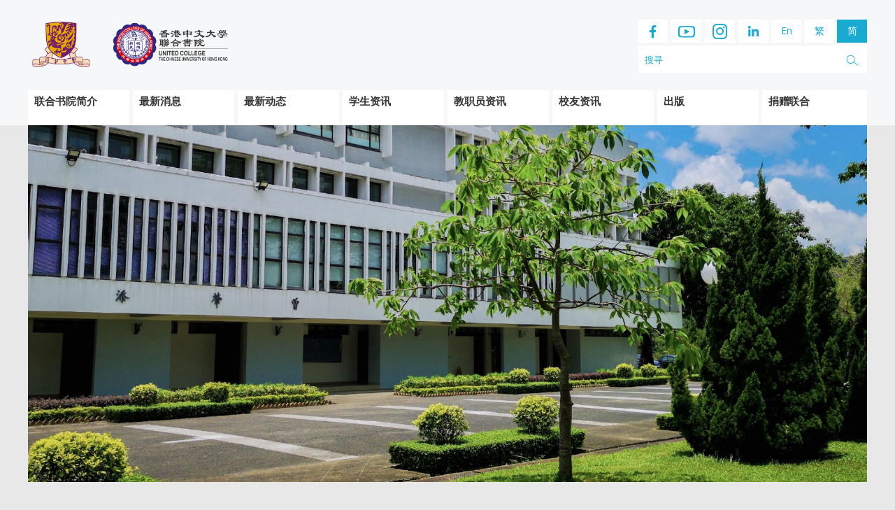

--- FILE ---
content_type: text/html; charset=UTF-8
request_url: http://www.uc.cuhk.edu.hk/sc/scholarship/zhang-xiling-performing-art-award/
body_size: 27890
content:
<!DOCTYPE html>
<html class="zh_CN">
<head>
<meta charset="UTF-8">
  <meta name="viewport" content="width=device-width,initial-scale=1" />
  <title>張喜玲演藝優異獎 | 香港中文大学联合书院</title>
  <link href="https://fonts.googleapis.com/css?family=Open+Sans:300,300i,400,400i,600,600i,700,700i,800,800i" rel="stylesheet">
  <link rel="stylesheet" href="https://use.fontawesome.com/releases/v5.7.1/css/all.css" integrity="sha384-fnmOCqbTlWIlj8LyTjo7mOUStjsKC4pOpQbqyi7RrhN7udi9RwhKkMHpvLbHG9Sr" crossorigin="anonymous">
  <link rel="stylesheet" href="https://maxcdn.bootstrapcdn.com/bootstrap/3.4.0/css/bootstrap.min.css">
  <script src="https://ajax.googleapis.com/ajax/libs/jquery/3.3.1/jquery.min.js"></script>
  <script src="https://maxcdn.bootstrapcdn.com/bootstrap/3.4.0/js/bootstrap.min.js"></script>
  <link rel="icon" href="http://www.uc.cuhk.edu.hk/favicon.ico">
<link rel="apple-touch-icon" href="http://www.uc.cuhk.edu.hk/wp-content/themes/customtheme/images/fav-icons/apple-touch-icon.png">
<link rel="icon" type="image/png" href="http://www.uc.cuhk.edu.hk/wp-content/themes/customtheme/images/fav-icons/favicon-32x32.png" sizes="32x32">
<link rel="icon" type="image/png" href="http://www.uc.cuhk.edu.hk/wp-content/themes/customtheme/images/fav-icons/android-chrome-192x192.png" sizes="192x192">
<link rel="icon" type="image/png" href="http://www.uc.cuhk.edu.hk/wp-content/themes/customtheme/images/fav-icons/favicon-96x96.png" sizes="96x96">
<link rel="icon" type="image/png" href="http://www.uc.cuhk.edu.hk/wp-content/themes/customtheme/images/fav-icons/favicon-16x16.png" sizes="16x16">
<link rel="manifest" href="http://www.uc.cuhk.edu.hk/wp-content/themes/customtheme/images/fav-icons/manifest.json">
<meta name="msapplication-TileColor" content="#f4dfb4">
<meta name="msapplication-TileImage" content="http://www.uc.cuhk.edu.hk/wp-content/themes/customtheme/images/fav-icons/mstile-144x144.png">
<meta name="theme-color" content="#ffffff">    <meta name='robots' content='max-image-preview:large' />
	<style>img:is([sizes="auto" i], [sizes^="auto," i]) { contain-intrinsic-size: 3000px 1500px }</style>
	<link rel='dns-prefetch' href='//www.googletagmanager.com' />
<script type="text/javascript">
/* <![CDATA[ */
window._wpemojiSettings = {"baseUrl":"https:\/\/s.w.org\/images\/core\/emoji\/16.0.1\/72x72\/","ext":".png","svgUrl":"https:\/\/s.w.org\/images\/core\/emoji\/16.0.1\/svg\/","svgExt":".svg","source":{"concatemoji":"http:\/\/www.uc.cuhk.edu.hk\/wp-includes\/js\/wp-emoji-release.min.js?ver=6.8.3"}};
/*! This file is auto-generated */
!function(s,n){var o,i,e;function c(e){try{var t={supportTests:e,timestamp:(new Date).valueOf()};sessionStorage.setItem(o,JSON.stringify(t))}catch(e){}}function p(e,t,n){e.clearRect(0,0,e.canvas.width,e.canvas.height),e.fillText(t,0,0);var t=new Uint32Array(e.getImageData(0,0,e.canvas.width,e.canvas.height).data),a=(e.clearRect(0,0,e.canvas.width,e.canvas.height),e.fillText(n,0,0),new Uint32Array(e.getImageData(0,0,e.canvas.width,e.canvas.height).data));return t.every(function(e,t){return e===a[t]})}function u(e,t){e.clearRect(0,0,e.canvas.width,e.canvas.height),e.fillText(t,0,0);for(var n=e.getImageData(16,16,1,1),a=0;a<n.data.length;a++)if(0!==n.data[a])return!1;return!0}function f(e,t,n,a){switch(t){case"flag":return n(e,"\ud83c\udff3\ufe0f\u200d\u26a7\ufe0f","\ud83c\udff3\ufe0f\u200b\u26a7\ufe0f")?!1:!n(e,"\ud83c\udde8\ud83c\uddf6","\ud83c\udde8\u200b\ud83c\uddf6")&&!n(e,"\ud83c\udff4\udb40\udc67\udb40\udc62\udb40\udc65\udb40\udc6e\udb40\udc67\udb40\udc7f","\ud83c\udff4\u200b\udb40\udc67\u200b\udb40\udc62\u200b\udb40\udc65\u200b\udb40\udc6e\u200b\udb40\udc67\u200b\udb40\udc7f");case"emoji":return!a(e,"\ud83e\udedf")}return!1}function g(e,t,n,a){var r="undefined"!=typeof WorkerGlobalScope&&self instanceof WorkerGlobalScope?new OffscreenCanvas(300,150):s.createElement("canvas"),o=r.getContext("2d",{willReadFrequently:!0}),i=(o.textBaseline="top",o.font="600 32px Arial",{});return e.forEach(function(e){i[e]=t(o,e,n,a)}),i}function t(e){var t=s.createElement("script");t.src=e,t.defer=!0,s.head.appendChild(t)}"undefined"!=typeof Promise&&(o="wpEmojiSettingsSupports",i=["flag","emoji"],n.supports={everything:!0,everythingExceptFlag:!0},e=new Promise(function(e){s.addEventListener("DOMContentLoaded",e,{once:!0})}),new Promise(function(t){var n=function(){try{var e=JSON.parse(sessionStorage.getItem(o));if("object"==typeof e&&"number"==typeof e.timestamp&&(new Date).valueOf()<e.timestamp+604800&&"object"==typeof e.supportTests)return e.supportTests}catch(e){}return null}();if(!n){if("undefined"!=typeof Worker&&"undefined"!=typeof OffscreenCanvas&&"undefined"!=typeof URL&&URL.createObjectURL&&"undefined"!=typeof Blob)try{var e="postMessage("+g.toString()+"("+[JSON.stringify(i),f.toString(),p.toString(),u.toString()].join(",")+"));",a=new Blob([e],{type:"text/javascript"}),r=new Worker(URL.createObjectURL(a),{name:"wpTestEmojiSupports"});return void(r.onmessage=function(e){c(n=e.data),r.terminate(),t(n)})}catch(e){}c(n=g(i,f,p,u))}t(n)}).then(function(e){for(var t in e)n.supports[t]=e[t],n.supports.everything=n.supports.everything&&n.supports[t],"flag"!==t&&(n.supports.everythingExceptFlag=n.supports.everythingExceptFlag&&n.supports[t]);n.supports.everythingExceptFlag=n.supports.everythingExceptFlag&&!n.supports.flag,n.DOMReady=!1,n.readyCallback=function(){n.DOMReady=!0}}).then(function(){return e}).then(function(){var e;n.supports.everything||(n.readyCallback(),(e=n.source||{}).concatemoji?t(e.concatemoji):e.wpemoji&&e.twemoji&&(t(e.twemoji),t(e.wpemoji)))}))}((window,document),window._wpemojiSettings);
/* ]]> */
</script>
<style id='wp-emoji-styles-inline-css' type='text/css'>

	img.wp-smiley, img.emoji {
		display: inline !important;
		border: none !important;
		box-shadow: none !important;
		height: 1em !important;
		width: 1em !important;
		margin: 0 0.07em !important;
		vertical-align: -0.1em !important;
		background: none !important;
		padding: 0 !important;
	}
</style>
<link rel='stylesheet' id='wp-block-library-css' href='http://www.uc.cuhk.edu.hk/wp-includes/css/dist/block-library/style.min.css?ver=6.8.3' type='text/css' media='all' />
<style id='classic-theme-styles-inline-css' type='text/css'>
/*! This file is auto-generated */
.wp-block-button__link{color:#fff;background-color:#32373c;border-radius:9999px;box-shadow:none;text-decoration:none;padding:calc(.667em + 2px) calc(1.333em + 2px);font-size:1.125em}.wp-block-file__button{background:#32373c;color:#fff;text-decoration:none}
</style>
<style id='global-styles-inline-css' type='text/css'>
:root{--wp--preset--aspect-ratio--square: 1;--wp--preset--aspect-ratio--4-3: 4/3;--wp--preset--aspect-ratio--3-4: 3/4;--wp--preset--aspect-ratio--3-2: 3/2;--wp--preset--aspect-ratio--2-3: 2/3;--wp--preset--aspect-ratio--16-9: 16/9;--wp--preset--aspect-ratio--9-16: 9/16;--wp--preset--color--black: #000000;--wp--preset--color--cyan-bluish-gray: #abb8c3;--wp--preset--color--white: #ffffff;--wp--preset--color--pale-pink: #f78da7;--wp--preset--color--vivid-red: #cf2e2e;--wp--preset--color--luminous-vivid-orange: #ff6900;--wp--preset--color--luminous-vivid-amber: #fcb900;--wp--preset--color--light-green-cyan: #7bdcb5;--wp--preset--color--vivid-green-cyan: #00d084;--wp--preset--color--pale-cyan-blue: #8ed1fc;--wp--preset--color--vivid-cyan-blue: #0693e3;--wp--preset--color--vivid-purple: #9b51e0;--wp--preset--gradient--vivid-cyan-blue-to-vivid-purple: linear-gradient(135deg,rgba(6,147,227,1) 0%,rgb(155,81,224) 100%);--wp--preset--gradient--light-green-cyan-to-vivid-green-cyan: linear-gradient(135deg,rgb(122,220,180) 0%,rgb(0,208,130) 100%);--wp--preset--gradient--luminous-vivid-amber-to-luminous-vivid-orange: linear-gradient(135deg,rgba(252,185,0,1) 0%,rgba(255,105,0,1) 100%);--wp--preset--gradient--luminous-vivid-orange-to-vivid-red: linear-gradient(135deg,rgba(255,105,0,1) 0%,rgb(207,46,46) 100%);--wp--preset--gradient--very-light-gray-to-cyan-bluish-gray: linear-gradient(135deg,rgb(238,238,238) 0%,rgb(169,184,195) 100%);--wp--preset--gradient--cool-to-warm-spectrum: linear-gradient(135deg,rgb(74,234,220) 0%,rgb(151,120,209) 20%,rgb(207,42,186) 40%,rgb(238,44,130) 60%,rgb(251,105,98) 80%,rgb(254,248,76) 100%);--wp--preset--gradient--blush-light-purple: linear-gradient(135deg,rgb(255,206,236) 0%,rgb(152,150,240) 100%);--wp--preset--gradient--blush-bordeaux: linear-gradient(135deg,rgb(254,205,165) 0%,rgb(254,45,45) 50%,rgb(107,0,62) 100%);--wp--preset--gradient--luminous-dusk: linear-gradient(135deg,rgb(255,203,112) 0%,rgb(199,81,192) 50%,rgb(65,88,208) 100%);--wp--preset--gradient--pale-ocean: linear-gradient(135deg,rgb(255,245,203) 0%,rgb(182,227,212) 50%,rgb(51,167,181) 100%);--wp--preset--gradient--electric-grass: linear-gradient(135deg,rgb(202,248,128) 0%,rgb(113,206,126) 100%);--wp--preset--gradient--midnight: linear-gradient(135deg,rgb(2,3,129) 0%,rgb(40,116,252) 100%);--wp--preset--font-size--small: 13px;--wp--preset--font-size--medium: 20px;--wp--preset--font-size--large: 36px;--wp--preset--font-size--x-large: 42px;--wp--preset--spacing--20: 0.44rem;--wp--preset--spacing--30: 0.67rem;--wp--preset--spacing--40: 1rem;--wp--preset--spacing--50: 1.5rem;--wp--preset--spacing--60: 2.25rem;--wp--preset--spacing--70: 3.38rem;--wp--preset--spacing--80: 5.06rem;--wp--preset--shadow--natural: 6px 6px 9px rgba(0, 0, 0, 0.2);--wp--preset--shadow--deep: 12px 12px 50px rgba(0, 0, 0, 0.4);--wp--preset--shadow--sharp: 6px 6px 0px rgba(0, 0, 0, 0.2);--wp--preset--shadow--outlined: 6px 6px 0px -3px rgba(255, 255, 255, 1), 6px 6px rgba(0, 0, 0, 1);--wp--preset--shadow--crisp: 6px 6px 0px rgba(0, 0, 0, 1);}:where(.is-layout-flex){gap: 0.5em;}:where(.is-layout-grid){gap: 0.5em;}body .is-layout-flex{display: flex;}.is-layout-flex{flex-wrap: wrap;align-items: center;}.is-layout-flex > :is(*, div){margin: 0;}body .is-layout-grid{display: grid;}.is-layout-grid > :is(*, div){margin: 0;}:where(.wp-block-columns.is-layout-flex){gap: 2em;}:where(.wp-block-columns.is-layout-grid){gap: 2em;}:where(.wp-block-post-template.is-layout-flex){gap: 1.25em;}:where(.wp-block-post-template.is-layout-grid){gap: 1.25em;}.has-black-color{color: var(--wp--preset--color--black) !important;}.has-cyan-bluish-gray-color{color: var(--wp--preset--color--cyan-bluish-gray) !important;}.has-white-color{color: var(--wp--preset--color--white) !important;}.has-pale-pink-color{color: var(--wp--preset--color--pale-pink) !important;}.has-vivid-red-color{color: var(--wp--preset--color--vivid-red) !important;}.has-luminous-vivid-orange-color{color: var(--wp--preset--color--luminous-vivid-orange) !important;}.has-luminous-vivid-amber-color{color: var(--wp--preset--color--luminous-vivid-amber) !important;}.has-light-green-cyan-color{color: var(--wp--preset--color--light-green-cyan) !important;}.has-vivid-green-cyan-color{color: var(--wp--preset--color--vivid-green-cyan) !important;}.has-pale-cyan-blue-color{color: var(--wp--preset--color--pale-cyan-blue) !important;}.has-vivid-cyan-blue-color{color: var(--wp--preset--color--vivid-cyan-blue) !important;}.has-vivid-purple-color{color: var(--wp--preset--color--vivid-purple) !important;}.has-black-background-color{background-color: var(--wp--preset--color--black) !important;}.has-cyan-bluish-gray-background-color{background-color: var(--wp--preset--color--cyan-bluish-gray) !important;}.has-white-background-color{background-color: var(--wp--preset--color--white) !important;}.has-pale-pink-background-color{background-color: var(--wp--preset--color--pale-pink) !important;}.has-vivid-red-background-color{background-color: var(--wp--preset--color--vivid-red) !important;}.has-luminous-vivid-orange-background-color{background-color: var(--wp--preset--color--luminous-vivid-orange) !important;}.has-luminous-vivid-amber-background-color{background-color: var(--wp--preset--color--luminous-vivid-amber) !important;}.has-light-green-cyan-background-color{background-color: var(--wp--preset--color--light-green-cyan) !important;}.has-vivid-green-cyan-background-color{background-color: var(--wp--preset--color--vivid-green-cyan) !important;}.has-pale-cyan-blue-background-color{background-color: var(--wp--preset--color--pale-cyan-blue) !important;}.has-vivid-cyan-blue-background-color{background-color: var(--wp--preset--color--vivid-cyan-blue) !important;}.has-vivid-purple-background-color{background-color: var(--wp--preset--color--vivid-purple) !important;}.has-black-border-color{border-color: var(--wp--preset--color--black) !important;}.has-cyan-bluish-gray-border-color{border-color: var(--wp--preset--color--cyan-bluish-gray) !important;}.has-white-border-color{border-color: var(--wp--preset--color--white) !important;}.has-pale-pink-border-color{border-color: var(--wp--preset--color--pale-pink) !important;}.has-vivid-red-border-color{border-color: var(--wp--preset--color--vivid-red) !important;}.has-luminous-vivid-orange-border-color{border-color: var(--wp--preset--color--luminous-vivid-orange) !important;}.has-luminous-vivid-amber-border-color{border-color: var(--wp--preset--color--luminous-vivid-amber) !important;}.has-light-green-cyan-border-color{border-color: var(--wp--preset--color--light-green-cyan) !important;}.has-vivid-green-cyan-border-color{border-color: var(--wp--preset--color--vivid-green-cyan) !important;}.has-pale-cyan-blue-border-color{border-color: var(--wp--preset--color--pale-cyan-blue) !important;}.has-vivid-cyan-blue-border-color{border-color: var(--wp--preset--color--vivid-cyan-blue) !important;}.has-vivid-purple-border-color{border-color: var(--wp--preset--color--vivid-purple) !important;}.has-vivid-cyan-blue-to-vivid-purple-gradient-background{background: var(--wp--preset--gradient--vivid-cyan-blue-to-vivid-purple) !important;}.has-light-green-cyan-to-vivid-green-cyan-gradient-background{background: var(--wp--preset--gradient--light-green-cyan-to-vivid-green-cyan) !important;}.has-luminous-vivid-amber-to-luminous-vivid-orange-gradient-background{background: var(--wp--preset--gradient--luminous-vivid-amber-to-luminous-vivid-orange) !important;}.has-luminous-vivid-orange-to-vivid-red-gradient-background{background: var(--wp--preset--gradient--luminous-vivid-orange-to-vivid-red) !important;}.has-very-light-gray-to-cyan-bluish-gray-gradient-background{background: var(--wp--preset--gradient--very-light-gray-to-cyan-bluish-gray) !important;}.has-cool-to-warm-spectrum-gradient-background{background: var(--wp--preset--gradient--cool-to-warm-spectrum) !important;}.has-blush-light-purple-gradient-background{background: var(--wp--preset--gradient--blush-light-purple) !important;}.has-blush-bordeaux-gradient-background{background: var(--wp--preset--gradient--blush-bordeaux) !important;}.has-luminous-dusk-gradient-background{background: var(--wp--preset--gradient--luminous-dusk) !important;}.has-pale-ocean-gradient-background{background: var(--wp--preset--gradient--pale-ocean) !important;}.has-electric-grass-gradient-background{background: var(--wp--preset--gradient--electric-grass) !important;}.has-midnight-gradient-background{background: var(--wp--preset--gradient--midnight) !important;}.has-small-font-size{font-size: var(--wp--preset--font-size--small) !important;}.has-medium-font-size{font-size: var(--wp--preset--font-size--medium) !important;}.has-large-font-size{font-size: var(--wp--preset--font-size--large) !important;}.has-x-large-font-size{font-size: var(--wp--preset--font-size--x-large) !important;}
:where(.wp-block-post-template.is-layout-flex){gap: 1.25em;}:where(.wp-block-post-template.is-layout-grid){gap: 1.25em;}
:where(.wp-block-columns.is-layout-flex){gap: 2em;}:where(.wp-block-columns.is-layout-grid){gap: 2em;}
:root :where(.wp-block-pullquote){font-size: 1.5em;line-height: 1.6;}
</style>
<link rel='stylesheet' id='contact-form-7-css' href='http://www.uc.cuhk.edu.hk/wp-content/plugins/contact-form-7/includes/css/styles.css?ver=6.1.2' type='text/css' media='all' />
<link rel='stylesheet' id='page-list-style-css' href='http://www.uc.cuhk.edu.hk/wp-content/plugins/page-list/css/page-list.css?ver=5.9' type='text/css' media='all' />
<link rel='stylesheet' id='reset_css-css' href='http://www.uc.cuhk.edu.hk/wp-content/themes/customtheme/css/reset.css?ver=6.8.3' type='text/css' media='all' />
<link rel='stylesheet' id='default_css-css' href='http://www.uc.cuhk.edu.hk/wp-content/themes/customtheme/css/default.css?ver=6.8.3' type='text/css' media='all' />
<link rel='stylesheet' id='fancybox_css-css' href='http://www.uc.cuhk.edu.hk/wp-content/themes/customtheme/css/jquery.fancybox.min.css?ver=6.8.3' type='text/css' media='all' />
<link rel='stylesheet' id='tc_css-css' href='http://www.uc.cuhk.edu.hk/wp-content/themes/customtheme/css/font-notosanstc.css?ver=6.8.3' type='text/css' media='all' />
<link rel='stylesheet' id='UserAccessManagerLoginForm-css' href='http://www.uc.cuhk.edu.hk/wp-content/plugins/user-access-manager/assets/css/uamLoginForm.css?ver=2.2.25' type='text/css' media='screen' />
<link rel='stylesheet' id='heateor_sss_frontend_css-css' href='http://www.uc.cuhk.edu.hk/wp-content/plugins/sassy-social-share/public/css/sassy-social-share-public.css?ver=3.3.79' type='text/css' media='all' />
<style id='heateor_sss_frontend_css-inline-css' type='text/css'>
.heateor_sss_button_instagram span.heateor_sss_svg,a.heateor_sss_instagram span.heateor_sss_svg{background:radial-gradient(circle at 30% 107%,#fdf497 0,#fdf497 5%,#fd5949 45%,#d6249f 60%,#285aeb 90%)}div.heateor_sss_horizontal_sharing a.heateor_sss_button_instagram span{background:#266761!important;}div.heateor_sss_standard_follow_icons_container a.heateor_sss_button_instagram span{background:#266761}div.heateor_sss_horizontal_sharing a.heateor_sss_button_instagram span:hover{background:#3b8c84!important;}div.heateor_sss_standard_follow_icons_container a.heateor_sss_button_instagram span:hover{background:#3b8c84}.heateor_sss_horizontal_sharing .heateor_sss_svg,.heateor_sss_standard_follow_icons_container .heateor_sss_svg{background-color:#266761!important;background:#266761!important;color:#fde884;border-width:0px;border-style:solid;border-color:transparent}.heateor_sss_horizontal_sharing span.heateor_sss_svg:hover,.heateor_sss_standard_follow_icons_container span.heateor_sss_svg:hover{background-color:#3b8c84!important;background:#3b8c84!importantborder-color:transparent;}.heateor_sss_vertical_sharing span.heateor_sss_svg,.heateor_sss_floating_follow_icons_container span.heateor_sss_svg{color:#fff;border-width:0px;border-style:solid;border-color:transparent;}.heateor_sss_vertical_sharing span.heateor_sss_svg:hover,.heateor_sss_floating_follow_icons_container span.heateor_sss_svg:hover{border-color:transparent;}@media screen and (max-width:783px) {.heateor_sss_vertical_sharing{display:none!important}}div.heateor_sss_mobile_footer{display:none;}@media screen and (max-width:783px){div.heateor_sss_bottom_sharing .heateorSssTCBackground{background-color:white}div.heateor_sss_bottom_sharing{width:100%!important;left:0!important;}div.heateor_sss_bottom_sharing a{width:11.111111111111% !important;}div.heateor_sss_bottom_sharing .heateor_sss_svg{width: 100% !important;}div.heateor_sss_bottom_sharing div.heateorSssTotalShareCount{font-size:1em!important;line-height:28px!important}div.heateor_sss_bottom_sharing div.heateorSssTotalShareText{font-size:.7em!important;line-height:0px!important}div.heateor_sss_mobile_footer{display:block;height:40px;}.heateor_sss_bottom_sharing{padding:0!important;display:block!important;width:auto!important;bottom:-2px!important;top: auto!important;}.heateor_sss_bottom_sharing .heateor_sss_square_count{line-height:inherit;}.heateor_sss_bottom_sharing .heateorSssSharingArrow{display:none;}.heateor_sss_bottom_sharing .heateorSssTCBackground{margin-right:1.1em!important}}
</style>
<link rel='stylesheet' id='buttons-css' href='http://www.uc.cuhk.edu.hk/wp-includes/css/buttons.min.css?ver=6.8.3' type='text/css' media='all' />
<link rel='stylesheet' id='dashicons-css' href='http://www.uc.cuhk.edu.hk/wp-includes/css/dashicons.min.css?ver=6.8.3' type='text/css' media='all' />
<link rel='stylesheet' id='mediaelement-css' href='http://www.uc.cuhk.edu.hk/wp-includes/js/mediaelement/mediaelementplayer-legacy.min.css?ver=4.2.17' type='text/css' media='all' />
<link rel='stylesheet' id='wp-mediaelement-css' href='http://www.uc.cuhk.edu.hk/wp-includes/js/mediaelement/wp-mediaelement.min.css?ver=6.8.3' type='text/css' media='all' />
<link rel='stylesheet' id='media-views-css' href='http://www.uc.cuhk.edu.hk/wp-includes/css/media-views.min.css?ver=6.8.3' type='text/css' media='all' />
<link rel='stylesheet' id='imgareaselect-css' href='http://www.uc.cuhk.edu.hk/wp-includes/js/imgareaselect/imgareaselect.css?ver=0.9.8' type='text/css' media='all' />
<script type="text/javascript" src="http://www.uc.cuhk.edu.hk/wp-includes/js/jquery/jquery.min.js?ver=3.7.1" id="jquery-core-js"></script>
<script type="text/javascript" src="http://www.uc.cuhk.edu.hk/wp-includes/js/jquery/jquery-migrate.min.js?ver=3.4.1" id="jquery-migrate-js"></script>

<!-- Google tag (gtag.js) snippet added by Site Kit -->
<!-- Site Kit 添加的 Google Analytics 代码段 -->
<script type="text/javascript" src="https://www.googletagmanager.com/gtag/js?id=GT-TQRKJTN" id="google_gtagjs-js" async></script>
<script type="text/javascript" id="google_gtagjs-js-after">
/* <![CDATA[ */
window.dataLayer = window.dataLayer || [];function gtag(){dataLayer.push(arguments);}
gtag("set","linker",{"domains":["www.uc.cuhk.edu.hk"]});
gtag("js", new Date());
gtag("set", "developer_id.dZTNiMT", true);
gtag("config", "GT-TQRKJTN");
 window._googlesitekit = window._googlesitekit || {}; window._googlesitekit.throttledEvents = []; window._googlesitekit.gtagEvent = (name, data) => { var key = JSON.stringify( { name, data } ); if ( !! window._googlesitekit.throttledEvents[ key ] ) { return; } window._googlesitekit.throttledEvents[ key ] = true; setTimeout( () => { delete window._googlesitekit.throttledEvents[ key ]; }, 5 ); gtag( "event", name, { ...data, event_source: "site-kit" } ); }; 
/* ]]> */
</script>
<script type="text/javascript" id="utils-js-extra">
/* <![CDATA[ */
var userSettings = {"url":"\/","uid":"0","time":"1768433162","secure":""};
/* ]]> */
</script>
<script type="text/javascript" src="http://www.uc.cuhk.edu.hk/wp-includes/js/utils.min.js?ver=6.8.3" id="utils-js"></script>
<script type="text/javascript" src="http://www.uc.cuhk.edu.hk/wp-includes/js/plupload/moxie.min.js?ver=1.3.5.1" id="moxiejs-js"></script>
<script type="text/javascript" src="http://www.uc.cuhk.edu.hk/wp-includes/js/plupload/plupload.min.js?ver=2.1.9" id="plupload-js"></script>
<!--[if lt IE 8]>
<script type="text/javascript" src="http://www.uc.cuhk.edu.hk/wp-includes/js/json2.min.js?ver=2015-05-03" id="json2-js"></script>
<![endif]-->
<link rel="https://api.w.org/" href="https://www.uc.cuhk.edu.hk/sc/wp-json/" /><link rel="alternate" title="JSON" type="application/json" href="https://www.uc.cuhk.edu.hk/sc/wp-json/wp/v2/scholarship/6113" /><link rel="EditURI" type="application/rsd+xml" title="RSD" href="https://www.uc.cuhk.edu.hk/xmlrpc.php?rsd" />

<link rel="canonical" href="https://www.uc.cuhk.edu.hk/sc/scholarship/zhang-xiling-performing-art-award/" />
<link rel='shortlink' href='https://www.uc.cuhk.edu.hk/sc/?p=6113' />
<link rel="alternate" title="oEmbed (JSON)" type="application/json+oembed" href="https://www.uc.cuhk.edu.hk/sc/wp-json/oembed/1.0/embed?url=https%3A%2F%2Fwww.uc.cuhk.edu.hk%2Fsc%2Fscholarship%2Fzhang-xiling-performing-art-award%2F" />
<link rel="alternate" title="oEmbed (XML)" type="text/xml+oembed" href="https://www.uc.cuhk.edu.hk/sc/wp-json/oembed/1.0/embed?url=https%3A%2F%2Fwww.uc.cuhk.edu.hk%2Fsc%2Fscholarship%2Fzhang-xiling-performing-art-award%2F&#038;format=xml" />
<meta name="generator" content="Site Kit by Google 1.163.0" /><script type="text/javascript">//<![CDATA[
  function external_links_in_new_windows_loop() {
    if (!document.links) {
      document.links = document.getElementsByTagName('a');
    }
    var change_link = false;
    var force = '';
    var ignore = '';

    for (var t=0; t<document.links.length; t++) {
      var all_links = document.links[t];
      change_link = false;
      
      if(document.links[t].hasAttribute('onClick') == false) {
        // forced if the address starts with http (or also https), but does not link to the current domain
        if(all_links.href.search(/^http/) != -1 && all_links.href.search('www.uc.cuhk.edu.hk') == -1 && all_links.href.search(/^#/) == -1) {
          // console.log('Changed ' + all_links.href);
          change_link = true;
        }
          
        if(force != '' && all_links.href.search(force) != -1) {
          // forced
          // console.log('force ' + all_links.href);
          change_link = true;
        }
        
        if(ignore != '' && all_links.href.search(ignore) != -1) {
          // console.log('ignore ' + all_links.href);
          // ignored
          change_link = false;
        }

        if(change_link == true) {
          // console.log('Changed ' + all_links.href);
          document.links[t].setAttribute('onClick', 'javascript:window.open(\'' + all_links.href.replace(/'/g, '') + '\', \'_blank\', \'noopener\'); return false;');
          document.links[t].removeAttribute('target');
        }
      }
    }
  }
  
  // Load
  function external_links_in_new_windows_load(func)
  {  
    var oldonload = window.onload;
    if (typeof window.onload != 'function'){
      window.onload = func;
    } else {
      window.onload = function(){
        oldonload();
        func();
      }
    }
  }

  external_links_in_new_windows_load(external_links_in_new_windows_loop);
  //]]></script>

<script type="text/javascript">
	window._se_plugin_version = '8.2';
</script>
<style>
.qtranxs_flag_tc {background-image: url(http://www.uc.cuhk.edu.hk/wp-content/plugins/qtranslate-xt-master/flags/hk.png); background-repeat: no-repeat;}
.qtranxs_flag_en {background-image: url(http://www.uc.cuhk.edu.hk/wp-content/plugins/qtranslate-xt-master/flags/gb.png); background-repeat: no-repeat;}
.qtranxs_flag_sc {background-image: url(http://www.uc.cuhk.edu.hk/wp-content/plugins/qtranslate-xt-master/flags/cn.png); background-repeat: no-repeat;}
</style>
<link hreflang="tc" href="http://www.uc.cuhk.edu.hk/tc/scholarship/zhang-xiling-performing-art-award/" rel="alternate" />
<link hreflang="en" href="http://www.uc.cuhk.edu.hk/en/scholarship/zhang-xiling-performing-art-award/" rel="alternate" />
<link hreflang="sc" href="http://www.uc.cuhk.edu.hk/sc/scholarship/zhang-xiling-performing-art-award/" rel="alternate" />
<link hreflang="x-default" href="http://www.uc.cuhk.edu.hk/scholarship/zhang-xiling-performing-art-award/" rel="alternate" />
<meta name="generator" content="qTranslate-XT 3.16.0.dev.0" />
    <link type="text/css" rel="stylesheet" href="http://www.uc.cuhk.edu.hk/wp-content/themes/customtheme/css/style-v2.css">
  <link type="text/css" rel="stylesheet" href="http://www.uc.cuhk.edu.hk/wp-content/themes/customtheme/css/mobile-v8.css">
</head>
<body class="wp-singular scholarship-template-default single single-scholarship postid-6113 wp-theme-customtheme locale-zh-cn">
    <div class="responsive">
    <button type="button" class="navbar-toggle collapsed" data-toggle="collapse" data-target="#myNavbar1" >
        <span class="icon-bar"></span>
        <span class="icon-bar"></span>
        <span class="icon-bar"></span>
    </button>
    <nav  class="collapse navbar-collapse" id="myNavbar1" aria-expanded="false">

      <div class="search">
        <form method="get" id="searchform" action="http://www.uc.cuhk.edu.hk">
          <input class="ct-search-field" placeholder="搜寻" type="search" value="" name="s" id="s" />
          <input class="ct-search-submit" type="submit" style="display:none;" value="搜寻" />
          <input type="hidden" name="site_section" value="site-search" />
        </form>
        <img src="http://www.uc.cuhk.edu.hk/wp-content/themes/customtheme/images/search_icon_bco.png">
      </div>

      <div class="redes"> 
        <a href="https://www.facebook.com/UnitedCollege" target="_blank"><i class="fab fa-facebook-f"></i></a> 
        <a href="https://www.youtube.com/user/uccuhk" target="_blank"><!--<i class="fab fa-youtube"></i>--> <img class="icon-youtube" src="http://www.uc.cuhk.edu.hk/wp-content/themes/customtheme/images/youtube_02.png"> </a> 
        <a href="https://www.instagram.com/unitedcollege/" target="_blank"><i class="fab fa-instagram"></i></a> 
        <a class="redes-linkedin" href="https://www.linkedin.com/school/united-ccollege-cuhk/" target="_blank"><img class="icon-linkedin" src="http://www.uc.cuhk.edu.hk/wp-content/themes/customtheme/images/linkedin.png"></a>
      </div>
      <div class="lenguages">
        <style>
.qtranxs_widget ul { margin: 0; }
.qtranxs_widget ul li
{
display: inline; /* horizontal list, use "list-item" or other appropriate value for vertical list */
list-style-type: none; /* use "initial" or other to enable bullets */
margin: 0 5px 0 0; /* adjust spacing between items */
opacity: 0.5;
-o-transition: 1s ease opacity;
-moz-transition: 1s ease opacity;
-webkit-transition: 1s ease opacity;
transition: 1s ease opacity;
}
/* .qtranxs_widget ul li span { margin: 0 5px 0 0; } */ /* other way to control spacing */
.qtranxs_widget ul li.active { opacity: 0.8; }
.qtranxs_widget ul li:hover { opacity: 1; }
.qtranxs_widget img { box-shadow: none; vertical-align: middle; display: initial; }
.qtranxs_flag { height:12px; width:18px; display:block; }
.qtranxs_flag_and_text { padding-left:20px; }
.qtranxs_flag span { display:none; }
</style>
<div class="widget widget-mobile-ls">
<ul class="language-chooser language-chooser-text qtranxs_language_chooser" id="qtranslate-5-chooser">
<li class="lang-tc"><a href="http://www.uc.cuhk.edu.hk/tc/scholarship/zhang-xiling-performing-art-award/" title="繁 (tc)" class="qtranxs_text qtranxs_text_tc"><span>繁</span></a></li>
<li class="lang-en"><a href="http://www.uc.cuhk.edu.hk/en/scholarship/zhang-xiling-performing-art-award/" title="En (en)" class="qtranxs_text qtranxs_text_en"><span>En</span></a></li>
<li class="lang-sc active"><a href="http://www.uc.cuhk.edu.hk/sc/scholarship/zhang-xiling-performing-art-award/" title="简 (sc)" class="qtranxs_text qtranxs_text_sc"><span>简</span></a></li>
</ul><div class="qtranxs_widget_end"></div>
</div>      </div>

      <nav class="mobilemenu">
        <ul id="menu-main-menu" class="menu"><li id="menu-item-5133" class="menu-item menu-item-type-custom menu-item-object-custom menu-item-has-children menu-item-5133"><a href="#">聯合書院簡介</a>
<ul class="sub-menu">
	<li id="menu-item-1853" class="menu-item menu-item-type-post_type menu-item-object-page menu-item-1853"><a href="https://www.uc.cuhk.edu.hk/sc/about/facts-and-figures/">概覽及統計資料</a></li>
	<li id="menu-item-1207" class="menu-item menu-item-type-post_type menu-item-object-page menu-item-1207"><a href="https://www.uc.cuhk.edu.hk/sc/about/history/">簡史</a></li>
	<li id="menu-item-25047" class="menu-item menu-item-type-post_type menu-item-object-page menu-item-has-children menu-item-25047"><a href="https://www.uc.cuhk.edu.hk/sc/about/people/">管治架构及成员</a>
	<ul class="sub-menu">
		<li id="menu-item-1855" class="menu-item menu-item-type-post_type menu-item-object-page menu-item-1855"><a href="https://www.uc.cuhk.edu.hk/sc/about/people/board-of-trustees/">校董會</a></li>
		<li id="menu-item-1856" class="menu-item menu-item-type-post_type menu-item-object-page menu-item-1856"><a href="https://www.uc.cuhk.edu.hk/sc/about/people/endowment-fund-committee/">基金委員會</a></li>
		<li id="menu-item-1857" class="menu-item menu-item-type-post_type menu-item-object-page menu-item-1857"><a href="https://www.uc.cuhk.edu.hk/sc/about/people/assembly-of-fellows/">院務委員會</a></li>
		<li id="menu-item-5116" class="menu-item menu-item-type-post_type menu-item-object-page menu-item-5116"><a href="https://www.uc.cuhk.edu.hk/sc/about/people/cabinet/">常務委員會</a></li>
		<li id="menu-item-5117" class="menu-item menu-item-type-post_type menu-item-object-page menu-item-5117"><a href="https://www.uc.cuhk.edu.hk/sc/about/people/committees-under-the-assembly-of-fellows/">院務委員會屬下工作委員會</a></li>
		<li id="menu-item-25044" class="menu-item menu-item-type-post_type menu-item-object-page menu-item-25044"><a href="https://www.uc.cuhk.edu.hk/sc/about/people/head-deans-and-college-secretary/">主管人员</a></li>
		<li id="menu-item-1861" class="menu-item menu-item-type-post_type menu-item-object-page menu-item-1861"><a href="https://www.uc.cuhk.edu.hk/sc/about/people/college-administration/">書院行政人員</a></li>
		<li id="menu-item-10892" class="menu-item menu-item-type-post_type menu-item-object-page menu-item-10892"><a href="https://www.uc.cuhk.edu.hk/sc/about/people/honorary-fellows-and-senior-college-tutors/">榮譽院務委員及資深書院導師</a></li>
		<li id="menu-item-1858" class="menu-item menu-item-type-post_type menu-item-object-page menu-item-1858"><a href="https://www.uc.cuhk.edu.hk/sc/about/people/departmental-coordinators/">院系聯絡人</a></li>
	</ul>
</li>
	<li id="menu-item-17982" class="menu-item menu-item-type-post_type menu-item-object-page menu-item-17982"><a href="https://www.uc.cuhk.edu.hk/sc/about/transportation-and-map/">交通及地图</a></li>
	<li id="menu-item-1139" class="menu-item menu-item-type-post_type menu-item-object-page menu-item-1139"><a href="https://www.uc.cuhk.edu.hk/sc/offices-and-facilities/">辦事處及設施</a></li>
	<li id="menu-item-1138" class="menu-item menu-item-type-post_type menu-item-object-page menu-item-1138"><a href="https://www.uc.cuhk.edu.hk/sc/souvenirs/">紀念品</a></li>
	<li id="menu-item-17758" class="menu-item menu-item-type-post_type menu-item-object-page menu-item-17758"><a href="https://www.uc.cuhk.edu.hk/sc/webpage-for-new-students/">新生专页</a></li>
	<li id="menu-item-16153" class="menu-item menu-item-type-post_type menu-item-object-page menu-item-16153"><a href="https://www.uc.cuhk.edu.hk/sc/65th-anniversary/">六十五周年院慶專頁</a></li>
</ul>
</li>
<li id="menu-item-4164" class="menu-item menu-item-type-post_type menu-item-object-page menu-item-4164"><a href="https://www.uc.cuhk.edu.hk/sc/whats-new/">最新消息</a></li>
<li id="menu-item-12512" class="menu-item menu-item-type-custom menu-item-object-custom menu-item-12512"><a href="https://www.uc.cuhk.edu.hk/sc/newsletter/">最新動態</a></li>
<li id="menu-item-5132" class="menu-item menu-item-type-custom menu-item-object-custom menu-item-has-children menu-item-5132"><a href="#">學生資訊</a>
<ul class="sub-menu">
	<li id="menu-item-1143" class="menu-item menu-item-type-post_type menu-item-object-page menu-item-1143"><a href="https://www.uc.cuhk.edu.hk/sc/non-formal-education/">非形式教育</a></li>
	<li id="menu-item-1141" class="menu-item menu-item-type-post_type menu-item-object-page menu-item-1141"><a href="https://www.uc.cuhk.edu.hk/sc/general-education/">書院通識課程</a></li>
	<li id="menu-item-33724" class="menu-item menu-item-type-post_type menu-item-object-page menu-item-33724"><a href="https://www.uc.cuhk.edu.hk/sc/scholarships-and-financial-aid/">獎學金獎項及經濟援助</a></li>
	<li id="menu-item-24149" class="menu-item menu-item-type-post_type menu-item-object-page menu-item-24149"><a href="https://www.uc.cuhk.edu.hk/sc/goal-programme/">邁進地球村系列</a></li>
	<li id="menu-item-25939" class="menu-item menu-item-type-post_type menu-item-object-page menu-item-25939"><a href="https://www.uc.cuhk.edu.hk/sc/mentorship/">岑才生學長計劃</a></li>
	<li id="menu-item-4170" class="menu-item menu-item-type-post_type menu-item-object-page menu-item-4170"><a href="https://www.uc.cuhk.edu.hk/sc/student-hostels/">學生宿舍</a></li>
	<li id="menu-item-32650" class="menu-item menu-item-type-custom menu-item-object-custom menu-item-32650"><a href="https://www.uc.cuhk.edu.hk/sc/wellness-programme">学生身心灵健康支援计划</a></li>
	<li id="menu-item-5097" class="menu-item menu-item-type-post_type menu-item-object-page menu-item-5097"><a href="https://www.uc.cuhk.edu.hk/sc/student-corner/distinguished-visiting-scholar-scheme/">到訪傑出學人</a></li>
	<li id="menu-item-4190" class="menu-item menu-item-type-custom menu-item-object-custom menu-item-4190"><a href="https://cloud.itsc.cuhk.edu.hk/webform/view.php?id=151132">學生生活約章</a></li>
</ul>
</li>
<li id="menu-item-5134" class="menu-item menu-item-type-custom menu-item-object-custom menu-item-has-children menu-item-5134"><a href="#">教職員資訊</a>
<ul class="sub-menu">
	<li id="menu-item-4176" class="menu-item menu-item-type-post_type menu-item-object-page menu-item-4176"><a href="https://www.uc.cuhk.edu.hk/sc/staff-corner/staff-grant-funding-and-support/">教職員津貼及資助</a></li>
	<li id="menu-item-4177" class="menu-item menu-item-type-post_type menu-item-object-page menu-item-4177"><a href="https://www.uc.cuhk.edu.hk/sc/staff-association/">教職員聯誼會</a></li>
	<li id="menu-item-4178" class="menu-item menu-item-type-post_type menu-item-object-page menu-item-4178"><a href="https://www.uc.cuhk.edu.hk/sc/staff-corner/friday-luncheon/">書院午餐</a></li>
</ul>
</li>
<li id="menu-item-5135" class="menu-item menu-item-type-custom menu-item-object-custom menu-item-has-children menu-item-5135"><a href="#">校友資訊</a>
<ul class="sub-menu">
	<li id="menu-item-4180" class="menu-item menu-item-type-post_type menu-item-object-page menu-item-4180"><a href="https://www.uc.cuhk.edu.hk/sc/alumni-corner/alumni-network/">校友聯繫</a></li>
	<li id="menu-item-4181" class="menu-item menu-item-type-post_type menu-item-object-page menu-item-4181"><a href="https://www.uc.cuhk.edu.hk/sc/alumni-corner/united-college-alumni-association/">聯合書院校友會</a></li>
	<li id="menu-item-4182" class="menu-item menu-item-type-post_type menu-item-object-page menu-item-4182"><a href="https://www.uc.cuhk.edu.hk/sc/alumni-corner/alumni-newsletter/">《聯合校友》</a></li>
</ul>
</li>
<li id="menu-item-5136" class="menu-item menu-item-type-custom menu-item-object-custom menu-item-has-children menu-item-5136"><a href="#">出版</a>
<ul class="sub-menu">
	<li id="menu-item-4185" class="menu-item menu-item-type-post_type menu-item-object-page menu-item-4185"><a href="https://www.uc.cuhk.edu.hk/sc/publications/united-we-advance/">《聯合邁進》</a></li>
	<li id="menu-item-4186" class="menu-item menu-item-type-post_type menu-item-object-page menu-item-4186"><a href="https://www.uc.cuhk.edu.hk/sc/publications/united-bulletin/">《聯合校刊》</a></li>
</ul>
</li>
<li id="menu-item-41126" class="menu-item menu-item-type-post_type menu-item-object-page menu-item-41126"><a href="https://www.uc.cuhk.edu.hk/sc/give-to-uc/">捐赠联合</a></li>
</ul>      </nav>
      <div class="clearfix"></div>

      <footer>
        <nav>
          <ul id="menu-bottom-menu-right" class="menu"><li id="menu-item-1950" class="menu-item menu-item-type-post_type menu-item-object-page menu-item-1950"><a href="https://www.uc.cuhk.edu.hk/sc/contact/">聯絡我們</a></li>
<li id="menu-item-1951" class="menu-item menu-item-type-post_type menu-item-object-page menu-item-1951"><a href="https://www.uc.cuhk.edu.hk/sc/sitemap/">網頁指南</a></li>
<li id="menu-item-7798" class="menu-item menu-item-type-post_type menu-item-object-page menu-item-7798"><a href="https://www.uc.cuhk.edu.hk/sc/send-your-comments/">提出意見</a></li>
<li id="menu-item-7745" class="menu-item menu-item-type-post_type menu-item-object-page menu-item-7745"><a href="https://www.uc.cuhk.edu.hk/sc/accessibility/">無障礙支援</a></li>
<li id="menu-item-7746" class="menu-item menu-item-type-post_type menu-item-object-page menu-item-7746"><a href="https://www.uc.cuhk.edu.hk/sc/privacy-policy/">私隱政策</a></li>
<li id="menu-item-7747" class="menu-item menu-item-type-post_type menu-item-object-page menu-item-7747"><a href="https://www.uc.cuhk.edu.hk/sc/disclaimer/">免責聲明</a></li>
</ul>        </nav>
        <p class="copyright">© 2026 香港中文大學聯合書院 版權所有</p>
      </footer>

    </nav>
  </div>

  <header>
    <div class="wrapper" id="header-top">
      <div class="logo">
        <div class="logo-group">
          <img src="http://www.uc.cuhk.edu.hk/wp-content/themes/customtheme/images/uc-logo.png" alt="United College, The Chinese University of Hong Kong">
          <a class="logo-group-1" href="https://translate.itsc.cuhk.edu.hk/uniTS/www.cuhk.edu.hk/chinese/index.html" target="_blank"></a>
          <a class="logo-group-2" href="http://www.uc.cuhk.edu.hk"></a>
      </div>
      </div>
      <div class="mod_redes">
        <div class="redes"> 
          <a href="https://www.facebook.com/UnitedCollege" target="_blank"><i class="fab fa-facebook-f"></i></a> 
          <a href="https://www.youtube.com/user/uccuhk" target="_blank"><img class="icon-youtube" src="http://www.uc.cuhk.edu.hk/wp-content/themes/customtheme/images/youtube_02.png"> </a> 
          <a href="https://www.instagram.com/unitedcollege/" target="_blank"><i class="fab fa-instagram"></i></a> 
          <a class="redes-linkedin" href="https://www.linkedin.com/school/united-ccollege-cuhk/" target="_blank"><img class="icon-linkedin" src="http://www.uc.cuhk.edu.hk/wp-content/themes/customtheme/images/linkedin.png"></a>
        </div>
        <div class="lenguages">
          <style>
.qtranxs_widget ul { margin: 0; }
.qtranxs_widget ul li
{
display: inline; /* horizontal list, use "list-item" or other appropriate value for vertical list */
list-style-type: none; /* use "initial" or other to enable bullets */
margin: 0 5px 0 0; /* adjust spacing between items */
opacity: 0.5;
-o-transition: 1s ease opacity;
-moz-transition: 1s ease opacity;
-webkit-transition: 1s ease opacity;
transition: 1s ease opacity;
}
/* .qtranxs_widget ul li span { margin: 0 5px 0 0; } */ /* other way to control spacing */
.qtranxs_widget ul li.active { opacity: 0.8; }
.qtranxs_widget ul li:hover { opacity: 1; }
.qtranxs_widget img { box-shadow: none; vertical-align: middle; display: initial; }
.qtranxs_flag { height:12px; width:18px; display:block; }
.qtranxs_flag_and_text { padding-left:20px; }
.qtranxs_flag span { display:none; }
</style>
<div class="widget widget-desktop-ls">
<ul class="language-chooser language-chooser-text qtranxs_language_chooser" id="qtranslate-6-chooser">
<li class="lang-tc"><a href="http://www.uc.cuhk.edu.hk/tc/scholarship/zhang-xiling-performing-art-award/" title="繁 (tc)" class="qtranxs_text qtranxs_text_tc"><span>繁</span></a></li>
<li class="lang-en"><a href="http://www.uc.cuhk.edu.hk/en/scholarship/zhang-xiling-performing-art-award/" title="En (en)" class="qtranxs_text qtranxs_text_en"><span>En</span></a></li>
<li class="lang-sc active"><a href="http://www.uc.cuhk.edu.hk/sc/scholarship/zhang-xiling-performing-art-award/" title="简 (sc)" class="qtranxs_text qtranxs_text_sc"><span>简</span></a></li>
</ul><div class="qtranxs_widget_end"></div>
</div>        </div>
        <div class="header-search">
          <form method="get" id="searchform" action="http://www.uc.cuhk.edu.hk">
            <input class="ct-search-field" placeholder="搜寻" type="search" value="" name="s" id="s" />
            <input class="ct-search-submit" type="submit" style="display:none;" value="搜寻" />
            <input type="hidden" name="site_section" value="site-search" />
          </form>
          <img src="http://www.uc.cuhk.edu.hk/wp-content/themes/customtheme/images/icon_redes_10.jpg">
        </div>
      </div>
    </div>
    <div class="wrapper">
      <nav class="mainmenu">
        <ul id="menu-main-menu-1" class="menu"><li class="menu-item menu-item-type-custom menu-item-object-custom menu-item-has-children menu-item-5133"><a href="#">聯合書院簡介</a>
<ul class="sub-menu">
	<li class="menu-item menu-item-type-post_type menu-item-object-page menu-item-1853"><a href="https://www.uc.cuhk.edu.hk/sc/about/facts-and-figures/">概覽及統計資料</a></li>
	<li class="menu-item menu-item-type-post_type menu-item-object-page menu-item-1207"><a href="https://www.uc.cuhk.edu.hk/sc/about/history/">簡史</a></li>
	<li class="menu-item menu-item-type-post_type menu-item-object-page menu-item-has-children menu-item-25047"><a href="https://www.uc.cuhk.edu.hk/sc/about/people/">管治架构及成员</a>
	<ul class="sub-menu">
		<li class="menu-item menu-item-type-post_type menu-item-object-page menu-item-1855"><a href="https://www.uc.cuhk.edu.hk/sc/about/people/board-of-trustees/">校董會</a></li>
		<li class="menu-item menu-item-type-post_type menu-item-object-page menu-item-1856"><a href="https://www.uc.cuhk.edu.hk/sc/about/people/endowment-fund-committee/">基金委員會</a></li>
		<li class="menu-item menu-item-type-post_type menu-item-object-page menu-item-1857"><a href="https://www.uc.cuhk.edu.hk/sc/about/people/assembly-of-fellows/">院務委員會</a></li>
		<li class="menu-item menu-item-type-post_type menu-item-object-page menu-item-5116"><a href="https://www.uc.cuhk.edu.hk/sc/about/people/cabinet/">常務委員會</a></li>
		<li class="menu-item menu-item-type-post_type menu-item-object-page menu-item-5117"><a href="https://www.uc.cuhk.edu.hk/sc/about/people/committees-under-the-assembly-of-fellows/">院務委員會屬下工作委員會</a></li>
		<li class="menu-item menu-item-type-post_type menu-item-object-page menu-item-25044"><a href="https://www.uc.cuhk.edu.hk/sc/about/people/head-deans-and-college-secretary/">主管人员</a></li>
		<li class="menu-item menu-item-type-post_type menu-item-object-page menu-item-1861"><a href="https://www.uc.cuhk.edu.hk/sc/about/people/college-administration/">書院行政人員</a></li>
		<li class="menu-item menu-item-type-post_type menu-item-object-page menu-item-10892"><a href="https://www.uc.cuhk.edu.hk/sc/about/people/honorary-fellows-and-senior-college-tutors/">榮譽院務委員及資深書院導師</a></li>
		<li class="menu-item menu-item-type-post_type menu-item-object-page menu-item-1858"><a href="https://www.uc.cuhk.edu.hk/sc/about/people/departmental-coordinators/">院系聯絡人</a></li>
	</ul>
</li>
	<li class="menu-item menu-item-type-post_type menu-item-object-page menu-item-17982"><a href="https://www.uc.cuhk.edu.hk/sc/about/transportation-and-map/">交通及地图</a></li>
	<li class="menu-item menu-item-type-post_type menu-item-object-page menu-item-1139"><a href="https://www.uc.cuhk.edu.hk/sc/offices-and-facilities/">辦事處及設施</a></li>
	<li class="menu-item menu-item-type-post_type menu-item-object-page menu-item-1138"><a href="https://www.uc.cuhk.edu.hk/sc/souvenirs/">紀念品</a></li>
	<li class="menu-item menu-item-type-post_type menu-item-object-page menu-item-17758"><a href="https://www.uc.cuhk.edu.hk/sc/webpage-for-new-students/">新生专页</a></li>
	<li class="menu-item menu-item-type-post_type menu-item-object-page menu-item-16153"><a href="https://www.uc.cuhk.edu.hk/sc/65th-anniversary/">六十五周年院慶專頁</a></li>
</ul>
</li>
<li class="menu-item menu-item-type-post_type menu-item-object-page menu-item-4164"><a href="https://www.uc.cuhk.edu.hk/sc/whats-new/">最新消息</a></li>
<li class="menu-item menu-item-type-custom menu-item-object-custom menu-item-12512"><a href="https://www.uc.cuhk.edu.hk/sc/newsletter/">最新動態</a></li>
<li class="menu-item menu-item-type-custom menu-item-object-custom menu-item-has-children menu-item-5132"><a href="#">學生資訊</a>
<ul class="sub-menu">
	<li class="menu-item menu-item-type-post_type menu-item-object-page menu-item-1143"><a href="https://www.uc.cuhk.edu.hk/sc/non-formal-education/">非形式教育</a></li>
	<li class="menu-item menu-item-type-post_type menu-item-object-page menu-item-1141"><a href="https://www.uc.cuhk.edu.hk/sc/general-education/">書院通識課程</a></li>
	<li class="menu-item menu-item-type-post_type menu-item-object-page menu-item-33724"><a href="https://www.uc.cuhk.edu.hk/sc/scholarships-and-financial-aid/">獎學金獎項及經濟援助</a></li>
	<li class="menu-item menu-item-type-post_type menu-item-object-page menu-item-24149"><a href="https://www.uc.cuhk.edu.hk/sc/goal-programme/">邁進地球村系列</a></li>
	<li class="menu-item menu-item-type-post_type menu-item-object-page menu-item-25939"><a href="https://www.uc.cuhk.edu.hk/sc/mentorship/">岑才生學長計劃</a></li>
	<li class="menu-item menu-item-type-post_type menu-item-object-page menu-item-4170"><a href="https://www.uc.cuhk.edu.hk/sc/student-hostels/">學生宿舍</a></li>
	<li class="menu-item menu-item-type-custom menu-item-object-custom menu-item-32650"><a href="https://www.uc.cuhk.edu.hk/sc/wellness-programme">学生身心灵健康支援计划</a></li>
	<li class="menu-item menu-item-type-post_type menu-item-object-page menu-item-5097"><a href="https://www.uc.cuhk.edu.hk/sc/student-corner/distinguished-visiting-scholar-scheme/">到訪傑出學人</a></li>
	<li class="menu-item menu-item-type-custom menu-item-object-custom menu-item-4190"><a href="https://cloud.itsc.cuhk.edu.hk/webform/view.php?id=151132">學生生活約章</a></li>
</ul>
</li>
<li class="menu-item menu-item-type-custom menu-item-object-custom menu-item-has-children menu-item-5134"><a href="#">教職員資訊</a>
<ul class="sub-menu">
	<li class="menu-item menu-item-type-post_type menu-item-object-page menu-item-4176"><a href="https://www.uc.cuhk.edu.hk/sc/staff-corner/staff-grant-funding-and-support/">教職員津貼及資助</a></li>
	<li class="menu-item menu-item-type-post_type menu-item-object-page menu-item-4177"><a href="https://www.uc.cuhk.edu.hk/sc/staff-association/">教職員聯誼會</a></li>
	<li class="menu-item menu-item-type-post_type menu-item-object-page menu-item-4178"><a href="https://www.uc.cuhk.edu.hk/sc/staff-corner/friday-luncheon/">書院午餐</a></li>
</ul>
</li>
<li class="menu-item menu-item-type-custom menu-item-object-custom menu-item-has-children menu-item-5135"><a href="#">校友資訊</a>
<ul class="sub-menu">
	<li class="menu-item menu-item-type-post_type menu-item-object-page menu-item-4180"><a href="https://www.uc.cuhk.edu.hk/sc/alumni-corner/alumni-network/">校友聯繫</a></li>
	<li class="menu-item menu-item-type-post_type menu-item-object-page menu-item-4181"><a href="https://www.uc.cuhk.edu.hk/sc/alumni-corner/united-college-alumni-association/">聯合書院校友會</a></li>
	<li class="menu-item menu-item-type-post_type menu-item-object-page menu-item-4182"><a href="https://www.uc.cuhk.edu.hk/sc/alumni-corner/alumni-newsletter/">《聯合校友》</a></li>
</ul>
</li>
<li class="menu-item menu-item-type-custom menu-item-object-custom menu-item-has-children menu-item-5136"><a href="#">出版</a>
<ul class="sub-menu">
	<li class="menu-item menu-item-type-post_type menu-item-object-page menu-item-4185"><a href="https://www.uc.cuhk.edu.hk/sc/publications/united-we-advance/">《聯合邁進》</a></li>
	<li class="menu-item menu-item-type-post_type menu-item-object-page menu-item-4186"><a href="https://www.uc.cuhk.edu.hk/sc/publications/united-bulletin/">《聯合校刊》</a></li>
</ul>
</li>
<li class="menu-item menu-item-type-post_type menu-item-object-page menu-item-41126"><a href="https://www.uc.cuhk.edu.hk/sc/give-to-uc/">捐赠联合</a></li>
</ul>      </nav>
      <div class="clearfix"></div>
    </div>
  </header>
  <div class="padding-top"></div>

  
    <h1 class="page-title-hidden" style="font:0/0 a;color:transparent;visibility:hidden;">張喜玲演藝優異獎</h1>

                  <div class="dj-slider-container">
          <div class="dj-slider-wrapper wrapper">
            <div class="dj-slider" id="inicio-inner">
                                                                                      <div class="dj-slider-image" style="background-image:url('https://www.uc.cuhk.edu.hk/wp-content/uploads/banner-news-aspect-ratio-1220x520.jpg');"></div>
                                                            </div>
          </div>
        </div>
          
  	  <footer>
    <nav>
      <ul id="menu-bottom-menu-right-1" class="menu"><li class="menu-item menu-item-type-post_type menu-item-object-page menu-item-1950"><a href="https://www.uc.cuhk.edu.hk/sc/contact/">聯絡我們</a></li>
<li class="menu-item menu-item-type-post_type menu-item-object-page menu-item-1951"><a href="https://www.uc.cuhk.edu.hk/sc/sitemap/">網頁指南</a></li>
<li class="menu-item menu-item-type-post_type menu-item-object-page menu-item-7798"><a href="https://www.uc.cuhk.edu.hk/sc/send-your-comments/">提出意見</a></li>
<li class="menu-item menu-item-type-post_type menu-item-object-page menu-item-7745"><a href="https://www.uc.cuhk.edu.hk/sc/accessibility/">無障礙支援</a></li>
<li class="menu-item menu-item-type-post_type menu-item-object-page menu-item-7746"><a href="https://www.uc.cuhk.edu.hk/sc/privacy-policy/">私隱政策</a></li>
<li class="menu-item menu-item-type-post_type menu-item-object-page menu-item-7747"><a href="https://www.uc.cuhk.edu.hk/sc/disclaimer/">免責聲明</a></li>
</ul>    </nav>
    <p class="copyright">© 2026 香港中文大學聯合書院 版權所有</p>
  </footer>
    <script type="speculationrules">
{"prefetch":[{"source":"document","where":{"and":[{"href_matches":"\/sc\/*"},{"not":{"href_matches":["\/wp-*.php","\/wp-admin\/*","\/wp-content\/uploads\/*","\/wp-content\/*","\/wp-content\/plugins\/*","\/wp-content\/themes\/customtheme\/*","\/sc\/*\\?(.+)"]}},{"not":{"selector_matches":"a[rel~=\"nofollow\"]"}},{"not":{"selector_matches":".no-prefetch, .no-prefetch a"}}]},"eagerness":"conservative"}]}
</script>

		<script type="text/html" id="tmpl-media-frame">
		<div class="media-frame-title" id="media-frame-title"></div>
		<h2 class="media-frame-menu-heading">操作</h2>
		<button type="button" class="button button-link media-frame-menu-toggle" aria-expanded="false">
			菜单			<span class="dashicons dashicons-arrow-down" aria-hidden="true"></span>
		</button>
		<div class="media-frame-menu"></div>
		<div class="media-frame-tab-panel">
			<div class="media-frame-router"></div>
			<div class="media-frame-content"></div>
		</div>
		<h2 class="media-frame-actions-heading screen-reader-text">
		选择媒体动作		</h2>
		<div class="media-frame-toolbar"></div>
		<div class="media-frame-uploader"></div>
	</script>

		<script type="text/html" id="tmpl-media-modal">
		<div tabindex="0" class="media-modal wp-core-ui" role="dialog" aria-labelledby="media-frame-title">
			<# if ( data.hasCloseButton ) { #>
				<button type="button" class="media-modal-close"><span class="media-modal-icon"><span class="screen-reader-text">
					关闭对话框				</span></span></button>
			<# } #>
			<div class="media-modal-content" role="document"></div>
		</div>
		<div class="media-modal-backdrop"></div>
	</script>

		<script type="text/html" id="tmpl-uploader-window">
		<div class="uploader-window-content">
			<div class="uploader-editor-title">拖文件至此可上传</div>
		</div>
	</script>

		<script type="text/html" id="tmpl-uploader-editor">
		<div class="uploader-editor-content">
			<div class="uploader-editor-title">拖文件至此可上传</div>
		</div>
	</script>

		<script type="text/html" id="tmpl-uploader-inline">
		<# var messageClass = data.message ? 'has-upload-message' : 'no-upload-message'; #>
		<# if ( data.canClose ) { #>
		<button class="close dashicons dashicons-no"><span class="screen-reader-text">
			关闭上传器		</span></button>
		<# } #>
		<div class="uploader-inline-content {{ messageClass }}">
		<# if ( data.message ) { #>
			<h2 class="upload-message">{{ data.message }}</h2>
		<# } #>
					<div class="upload-ui">
				<h2 class="upload-instructions drop-instructions">拖文件至此可上传</h2>
				<p class="upload-instructions drop-instructions">或</p>
				<button type="button" class="browser button button-hero" aria-labelledby="post-upload-info">选择文件</button>
			</div>

			<div class="upload-inline-status"></div>

			<div class="post-upload-ui" id="post-upload-info">
				
				<p class="max-upload-size">
				最大上传文件大小：800 MB。				</p>

				<# if ( data.suggestedWidth && data.suggestedHeight ) { #>
					<p class="suggested-dimensions">
						建议的图片尺寸：{{data.suggestedWidth}} x {{data.suggestedHeight}} 像素。					</p>
				<# } #>

							</div>
				</div>
	</script>

		<script type="text/html" id="tmpl-media-library-view-switcher">
		<a href="https://www.uc.cuhk.edu.hk/wp-admin/upload.php?mode=list" class="view-list">
			<span class="screen-reader-text">
				列表视图			</span>
		</a>
		<a href="https://www.uc.cuhk.edu.hk/wp-admin/upload.php?mode=grid" class="view-grid current" aria-current="page">
			<span class="screen-reader-text">
				网格视图			</span>
		</a>
	</script>

		<script type="text/html" id="tmpl-uploader-status">
		<h2>正上传</h2>

		<div class="media-progress-bar"><div></div></div>
		<div class="upload-details">
			<span class="upload-count">
				<span class="upload-index"></span> / <span class="upload-total"></span>
			</span>
			<span class="upload-detail-separator">&ndash;</span>
			<span class="upload-filename"></span>
		</div>
		<div class="upload-errors"></div>
		<button type="button" class="button upload-dismiss-errors">忽略错误</button>
	</script>

		<script type="text/html" id="tmpl-uploader-status-error">
		<span class="upload-error-filename word-wrap-break-word">{{{ data.filename }}}</span>
		<span class="upload-error-message">{{ data.message }}</span>
	</script>

		<script type="text/html" id="tmpl-edit-attachment-frame">
		<div class="edit-media-header">
			<button class="left dashicons"<# if ( ! data.hasPrevious ) { #> disabled<# } #>><span class="screen-reader-text">编辑上一媒体项目</span></button>
			<button class="right dashicons"<# if ( ! data.hasNext ) { #> disabled<# } #>><span class="screen-reader-text">编辑下一媒体项目</span></button>
			<button type="button" class="media-modal-close"><span class="media-modal-icon"><span class="screen-reader-text">关闭对话框</span></span></button>
		</div>
		<div class="media-frame-title"></div>
		<div class="media-frame-content"></div>
	</script>

		<script type="text/html" id="tmpl-attachment-details-two-column">
		<div class="attachment-media-view {{ data.orientation }}">
						<h2 class="screen-reader-text">附件预览</h2>
			<div class="thumbnail thumbnail-{{ data.type }}">
				<# if ( data.uploading ) { #>
					<div class="media-progress-bar"><div></div></div>
				<# } else if ( data.sizes && data.sizes.full ) { #>
					<img class="details-image" src="{{ data.sizes.full.url }}" draggable="false" alt="" />
				<# } else if ( data.sizes && data.sizes.large ) { #>
					<img class="details-image" src="{{ data.sizes.large.url }}" draggable="false" alt="" />
				<# } else if ( -1 === jQuery.inArray( data.type, [ 'audio', 'video' ] ) ) { #>
					<img class="details-image icon" src="{{ data.icon }}" draggable="false" alt="" />
				<# } #>

				<# if ( 'audio' === data.type ) { #>
				<div class="wp-media-wrapper wp-audio">
					<audio style="visibility: hidden" controls class="wp-audio-shortcode" width="100%" preload="none">
						<source type="{{ data.mime }}" src="{{ data.url }}" />
					</audio>
				</div>
				<# } else if ( 'video' === data.type ) {
					var w_rule = '';
					if ( data.width ) {
						w_rule = 'width: ' + data.width + 'px;';
					} else if ( wp.media.view.settings.contentWidth ) {
						w_rule = 'width: ' + wp.media.view.settings.contentWidth + 'px;';
					}
				#>
				<div style="{{ w_rule }}" class="wp-media-wrapper wp-video">
					<video controls="controls" class="wp-video-shortcode" preload="metadata"
						<# if ( data.width ) { #>width="{{ data.width }}"<# } #>
						<# if ( data.height ) { #>height="{{ data.height }}"<# } #>
						<# if ( data.image && data.image.src !== data.icon ) { #>poster="{{ data.image.src }}"<# } #>>
						<source type="{{ data.mime }}" src="{{ data.url }}" />
					</video>
				</div>
				<# } #>

				<div class="attachment-actions">
					<# if ( 'image' === data.type && ! data.uploading && data.sizes && data.can.save ) { #>
					<button type="button" class="button edit-attachment">编辑图片</button>
					<# } else if ( 'pdf' === data.subtype && data.sizes ) { #>
					<p>文档预览</p>
					<# } #>
				</div>
			</div>
		</div>
		<div class="attachment-info">
			<span class="settings-save-status" role="status">
				<span class="spinner"></span>
				<span class="saved">已保存。</span>
			</span>
			<div class="details">
				<h2 class="screen-reader-text">
					详情				</h2>
				<div class="uploaded"><strong>上传于：</strong> {{ data.dateFormatted }}</div>
				<div class="uploaded-by">
					<strong>上传者：</strong>
						<# if ( data.authorLink ) { #>
							<a href="{{ data.authorLink }}">{{ data.authorName }}</a>
						<# } else { #>
							{{ data.authorName }}
						<# } #>
				</div>
				<# if ( data.uploadedToTitle ) { #>
					<div class="uploaded-to">
						<strong>上传至：</strong>
						<# if ( data.uploadedToLink ) { #>
							<a href="{{ data.uploadedToLink }}">{{ data.uploadedToTitle }}</a>
						<# } else { #>
							{{ data.uploadedToTitle }}
						<# } #>
					</div>
				<# } #>
				<div class="filename"><strong>文件名：</strong> {{ data.filename }}</div>
				<div class="file-type"><strong>文件类型：</strong> {{ data.mime }}</div>
				<div class="file-size"><strong>文件大小：</strong> {{ data.filesizeHumanReadable }}</div>
				<# if ( 'image' === data.type && ! data.uploading ) { #>
					<# if ( data.width && data.height ) { #>
						<div class="dimensions"><strong>分辨率：</strong>
							{{ data.width }}×{{ data.height }} 像素						</div>
					<# } #>

					<# if ( data.originalImageURL && data.originalImageName ) { #>
						<div class="word-wrap-break-word">
							<strong>原始图片：</strong>
							<a href="{{ data.originalImageURL }}">{{data.originalImageName}}</a>
						</div>
					<# } #>
				<# } #>

				<# if ( data.fileLength && data.fileLengthHumanReadable ) { #>
					<div class="file-length"><strong>长度：</strong>
						<span aria-hidden="true">{{ data.fileLengthHumanReadable }}</span>
						<span class="screen-reader-text">{{ data.fileLengthHumanReadable }}</span>
					</div>
				<# } #>

				<# if ( 'audio' === data.type && data.meta.bitrate ) { #>
					<div class="bitrate">
						<strong>比特率：</strong> {{ Math.round( data.meta.bitrate / 1000 ) }}kb/s
						<# if ( data.meta.bitrate_mode ) { #>
						{{ ' ' + data.meta.bitrate_mode.toUpperCase() }}
						<# } #>
					</div>
				<# } #>

				<# if ( data.mediaStates ) { #>
					<div class="media-states"><strong>使用于：</strong> {{ data.mediaStates }}</div>
				<# } #>

				<div class="compat-meta">
					<# if ( data.compat && data.compat.meta ) { #>
						{{{ data.compat.meta }}}
					<# } #>
				</div>
			</div>

			<div class="settings">
				<# var maybeReadOnly = data.can.save || data.allowLocalEdits ? '' : 'readonly'; #>
				<# if ( 'image' === data.type ) { #>
					<span class="setting alt-text has-description" data-setting="alt">
						<label for="attachment-details-two-column-alt-text" class="name">替代文本</label>
						<textarea id="attachment-details-two-column-alt-text" aria-describedby="alt-text-description" {{ maybeReadOnly }}>{{ data.alt }}</textarea>
					</span>
					<p class="description" id="alt-text-description"><a href="https://www.w3.org/WAI/tutorials/images/decision-tree/" target="_blank">描述此图片的用途 <span class="screen-reader-text"> （在新窗口中打开）</span></a>。如此图片仅作装饰用，请留空。</p>
				<# } #>
								<span class="setting" data-setting="title">
					<label for="attachment-details-two-column-title" class="name">标题</label>
					<input type="text" id="attachment-details-two-column-title" value="{{ data.title }}" {{ maybeReadOnly }} />
				</span>
								<# if ( 'audio' === data.type ) { #>
								<span class="setting" data-setting="artist">
					<label for="attachment-details-two-column-artist" class="name">艺术家</label>
					<input type="text" id="attachment-details-two-column-artist" value="{{ data.artist || data.meta.artist || '' }}" />
				</span>
								<span class="setting" data-setting="album">
					<label for="attachment-details-two-column-album" class="name">相册</label>
					<input type="text" id="attachment-details-two-column-album" value="{{ data.album || data.meta.album || '' }}" />
				</span>
								<# } #>
				<span class="setting" data-setting="caption">
					<label for="attachment-details-two-column-caption" class="name">说明文字</label>
					<textarea id="attachment-details-two-column-caption" {{ maybeReadOnly }}>{{ data.caption }}</textarea>
				</span>
				<span class="setting" data-setting="description">
					<label for="attachment-details-two-column-description" class="name">描述</label>
					<textarea id="attachment-details-two-column-description" {{ maybeReadOnly }}>{{ data.description }}</textarea>
				</span>
				<span class="setting" data-setting="url">
					<label for="attachment-details-two-column-copy-link" class="name">文件 URL：</label>
					<input type="text" class="attachment-details-copy-link" id="attachment-details-two-column-copy-link" value="{{ data.url }}" readonly />
					<span class="copy-to-clipboard-container">
						<button type="button" class="button button-small copy-attachment-url" data-clipboard-target="#attachment-details-two-column-copy-link">复制网址至剪贴板</button>
						<span class="success hidden" aria-hidden="true">已复制！</span>
					</span>
				</span>
				<div class="attachment-compat"></div>
			</div>

			<div class="actions">
				<# if ( data.link ) { #>
										<a class="view-attachment" href="{{ data.link }}">查看附件页面</a>
				<# } #>
				<# if ( data.can.save ) { #>
					<# if ( data.link ) { #>
						<span class="links-separator">|</span>
					<# } #>
					<a href="{{ data.editLink }}">编辑详细信息</a>
				<# } #>
				<# if ( data.can.save && data.link ) { #>
					<span class="links-separator">|</span>
					<a href="{{ data.url }}" download>下载文件</a>
				<# } #>
				<# if ( ! data.uploading && data.can.remove ) { #>
					<# if ( data.link || data.can.save ) { #>
						<span class="links-separator">|</span>
					<# } #>
											<button type="button" class="button-link delete-attachment">永久删除</button>
									<# } #>
			</div>
		</div>
	</script>

		<script type="text/html" id="tmpl-attachment">
		<div class="attachment-preview js--select-attachment type-{{ data.type }} subtype-{{ data.subtype }} {{ data.orientation }}">
			<div class="thumbnail">
				<# if ( data.uploading ) { #>
					<div class="media-progress-bar"><div style="width: {{ data.percent }}%"></div></div>
				<# } else if ( 'image' === data.type && data.size && data.size.url ) { #>
					<div class="centered">
						<img src="{{ data.size.url }}" draggable="false" alt="" />
					</div>
				<# } else { #>
					<div class="centered">
						<# if ( data.image && data.image.src && data.image.src !== data.icon ) { #>
							<img src="{{ data.image.src }}" class="thumbnail" draggable="false" alt="" />
						<# } else if ( data.sizes ) { 
								if ( data.sizes.medium ) { #>
									<img src="{{ data.sizes.medium.url }}" class="thumbnail" draggable="false" alt="" />
								<# } else { #>
									<img src="{{ data.sizes.full.url }}" class="thumbnail" draggable="false" alt="" />
								<# } #>
						<# } else { #>
							<img src="{{ data.icon }}" class="icon" draggable="false" alt="" />
						<# } #>
					</div>
					<div class="filename">
						<div>{{ data.filename }}</div>
					</div>
				<# } #>
			</div>
			<# if ( data.buttons.close ) { #>
				<button type="button" class="button-link attachment-close media-modal-icon"><span class="screen-reader-text">
					移除				</span></button>
			<# } #>
		</div>
		<# if ( data.buttons.check ) { #>
			<button type="button" class="check" tabindex="-1"><span class="media-modal-icon"></span><span class="screen-reader-text">
				取消选择			</span></button>
		<# } #>
		<#
		var maybeReadOnly = data.can.save || data.allowLocalEdits ? '' : 'readonly';
		if ( data.describe ) {
			if ( 'image' === data.type ) { #>
				<input type="text" value="{{ data.caption }}" class="describe" data-setting="caption"
					aria-label="说明文字"
					placeholder="说明文字…" {{ maybeReadOnly }} />
			<# } else { #>
				<input type="text" value="{{ data.title }}" class="describe" data-setting="title"
					<# if ( 'video' === data.type ) { #>
						aria-label="视频标题"
						placeholder="视频标题…"
					<# } else if ( 'audio' === data.type ) { #>
						aria-label="音频标题"
						placeholder="音频标题…"
					<# } else { #>
						aria-label="媒体标题"
						placeholder="媒体标题…"
					<# } #> {{ maybeReadOnly }} />
			<# }
		} #>
	</script>

		<script type="text/html" id="tmpl-attachment-details">
		<h2>
			附件详情			<span class="settings-save-status" role="status">
				<span class="spinner"></span>
				<span class="saved">已保存。</span>
			</span>
		</h2>
		<div class="attachment-info">

			<# if ( 'audio' === data.type ) { #>
				<div class="wp-media-wrapper wp-audio">
					<audio style="visibility: hidden" controls class="wp-audio-shortcode" width="100%" preload="none">
						<source type="{{ data.mime }}" src="{{ data.url }}" />
					</audio>
				</div>
			<# } else if ( 'video' === data.type ) {
				var w_rule = '';
				if ( data.width ) {
					w_rule = 'width: ' + data.width + 'px;';
				} else if ( wp.media.view.settings.contentWidth ) {
					w_rule = 'width: ' + wp.media.view.settings.contentWidth + 'px;';
				}
			#>
				<div style="{{ w_rule }}" class="wp-media-wrapper wp-video">
					<video controls="controls" class="wp-video-shortcode" preload="metadata"
						<# if ( data.width ) { #>width="{{ data.width }}"<# } #>
						<# if ( data.height ) { #>height="{{ data.height }}"<# } #>
						<# if ( data.image && data.image.src !== data.icon ) { #>poster="{{ data.image.src }}"<# } #>>
						<source type="{{ data.mime }}" src="{{ data.url }}" />
					</video>
				</div>
			<# } else { #>
				<div class="thumbnail thumbnail-{{ data.type }}">
					<# if ( data.uploading ) { #>
						<div class="media-progress-bar"><div></div></div>
					<# } else if ( 'image' === data.type && data.size && data.size.url ) { #>
						<img src="{{ data.size.url }}" draggable="false" alt="" />
					<# } else { #>
						<img src="{{ data.icon }}" class="icon" draggable="false" alt="" />
					<# } #>
				</div>
			<# } #>

			<div class="details">
				<div class="filename">{{ data.filename }}</div>
				<div class="uploaded">{{ data.dateFormatted }}</div>

				<div class="file-size">{{ data.filesizeHumanReadable }}</div>
				<# if ( 'image' === data.type && ! data.uploading ) { #>
					<# if ( data.width && data.height ) { #>
						<div class="dimensions">
							{{ data.width }}×{{ data.height }} 像素						</div>
					<# } #>

					<# if ( data.originalImageURL && data.originalImageName ) { #>
						<div class="word-wrap-break-word">
							原始图片：							<a href="{{ data.originalImageURL }}">{{data.originalImageName}}</a>
						</div>
					<# } #>

					<# if ( data.can.save && data.sizes ) { #>
						<a class="edit-attachment" href="{{ data.editLink }}&amp;image-editor" target="_blank">编辑图片</a>
					<# } #>
				<# } #>

				<# if ( data.fileLength && data.fileLengthHumanReadable ) { #>
					<div class="file-length">长度：						<span aria-hidden="true">{{ data.fileLengthHumanReadable }}</span>
						<span class="screen-reader-text">{{ data.fileLengthHumanReadable }}</span>
					</div>
				<# } #>

				<# if ( data.mediaStates ) { #>
					<div class="media-states"><strong>使用于：</strong> {{ data.mediaStates }}</div>
				<# } #>

				<# if ( ! data.uploading && data.can.remove ) { #>
											<button type="button" class="button-link delete-attachment">永久删除</button>
									<# } #>

				<div class="compat-meta">
					<# if ( data.compat && data.compat.meta ) { #>
						{{{ data.compat.meta }}}
					<# } #>
				</div>
			</div>
		</div>
		<# var maybeReadOnly = data.can.save || data.allowLocalEdits ? '' : 'readonly'; #>
		<# if ( 'image' === data.type ) { #>
			<span class="setting alt-text has-description" data-setting="alt">
				<label for="attachment-details-alt-text" class="name">替代文本</label>
				<textarea id="attachment-details-alt-text" aria-describedby="alt-text-description" {{ maybeReadOnly }}>{{ data.alt }}</textarea>
			</span>
			<p class="description" id="alt-text-description"><a href="https://www.w3.org/WAI/tutorials/images/decision-tree/" target="_blank">描述此图片的用途 <span class="screen-reader-text"> （在新窗口中打开）</span></a>。如此图片仅作装饰用，请留空。</p>
		<# } #>
				<span class="setting" data-setting="title">
			<label for="attachment-details-title" class="name">标题</label>
			<input type="text" id="attachment-details-title" value="{{ data.title }}" {{ maybeReadOnly }} />
		</span>
				<# if ( 'audio' === data.type ) { #>
				<span class="setting" data-setting="artist">
			<label for="attachment-details-artist" class="name">艺术家</label>
			<input type="text" id="attachment-details-artist" value="{{ data.artist || data.meta.artist || '' }}" />
		</span>
				<span class="setting" data-setting="album">
			<label for="attachment-details-album" class="name">相册</label>
			<input type="text" id="attachment-details-album" value="{{ data.album || data.meta.album || '' }}" />
		</span>
				<# } #>
		<span class="setting" data-setting="caption">
			<label for="attachment-details-caption" class="name">说明文字</label>
			<textarea id="attachment-details-caption" {{ maybeReadOnly }}>{{ data.caption }}</textarea>
		</span>
		<span class="setting" data-setting="description">
			<label for="attachment-details-description" class="name">描述</label>
			<textarea id="attachment-details-description" {{ maybeReadOnly }}>{{ data.description }}</textarea>
		</span>
		<span class="setting" data-setting="url">
			<label for="attachment-details-copy-link" class="name">文件 URL：</label>
			<input type="text" class="attachment-details-copy-link" id="attachment-details-copy-link" value="{{ data.url }}" readonly />
			<div class="copy-to-clipboard-container">
				<button type="button" class="button button-small copy-attachment-url" data-clipboard-target="#attachment-details-copy-link">复制网址至剪贴板</button>
				<span class="success hidden" aria-hidden="true">已复制！</span>
			</div>
		</span>
	</script>

		<script type="text/html" id="tmpl-media-selection">
		<div class="selection-info">
			<span class="count"></span>
			<# if ( data.editable ) { #>
				<button type="button" class="button-link edit-selection">编辑所选</button>
			<# } #>
			<# if ( data.clearable ) { #>
				<button type="button" class="button-link clear-selection">清除</button>
			<# } #>
		</div>
		<div class="selection-view"></div>
	</script>

		<script type="text/html" id="tmpl-attachment-display-settings">
		<h2>附件显示设置</h2>

		<# if ( 'image' === data.type ) { #>
			<span class="setting align">
				<label for="attachment-display-settings-alignment" class="name">对齐方式</label>
				<select id="attachment-display-settings-alignment" class="alignment"
					data-setting="align"
					<# if ( data.userSettings ) { #>
						data-user-setting="align"
					<# } #>>

					<option value="left">
						左					</option>
					<option value="center">
						中					</option>
					<option value="right">
						右					</option>
					<option value="none" selected>
						无					</option>
				</select>
			</span>
		<# } #>

		<span class="setting">
			<label for="attachment-display-settings-link-to" class="name">
				<# if ( data.model.canEmbed ) { #>
					嵌入或链接				<# } else { #>
					链接到				<# } #>
			</label>
			<select id="attachment-display-settings-link-to" class="link-to"
				data-setting="link"
				<# if ( data.userSettings && ! data.model.canEmbed ) { #>
					data-user-setting="urlbutton"
				<# } #>>

			<# if ( data.model.canEmbed ) { #>
				<option value="embed" selected>
					内嵌媒体播放器				</option>
				<option value="file">
			<# } else { #>
				<option value="none" selected>
					无				</option>
				<option value="file">
			<# } #>
				<# if ( data.model.canEmbed ) { #>
					链接到媒体文件				<# } else { #>
					媒体文件				<# } #>
				</option>
				<option value="post">
				<# if ( data.model.canEmbed ) { #>
					链接到附件页面				<# } else { #>
					附件页面				<# } #>
				</option>
			<# if ( 'image' === data.type ) { #>
				<option value="custom">
					自定义 URL				</option>
			<# } #>
			</select>
		</span>
		<span class="setting">
			<label for="attachment-display-settings-link-to-custom" class="name">网址</label>
			<input type="text" id="attachment-display-settings-link-to-custom" class="link-to-custom" data-setting="linkUrl" />
		</span>

		<# if ( 'undefined' !== typeof data.sizes ) { #>
			<span class="setting">
				<label for="attachment-display-settings-size" class="name">尺寸</label>
				<select id="attachment-display-settings-size" class="size" name="size"
					data-setting="size"
					<# if ( data.userSettings ) { #>
						data-user-setting="imgsize"
					<# } #>>
											<#
						var size = data.sizes['thumbnail'];
						if ( size ) { #>
							<option value="thumbnail" >
								缩略图 &ndash; {{ size.width }} &times; {{ size.height }}
							</option>
						<# } #>
											<#
						var size = data.sizes['medium'];
						if ( size ) { #>
							<option value="medium" >
								中等 &ndash; {{ size.width }} &times; {{ size.height }}
							</option>
						<# } #>
											<#
						var size = data.sizes['large'];
						if ( size ) { #>
							<option value="large" >
								大 &ndash; {{ size.width }} &times; {{ size.height }}
							</option>
						<# } #>
											<#
						var size = data.sizes['full'];
						if ( size ) { #>
							<option value="full"  selected='selected'>
								全尺寸 &ndash; {{ size.width }} &times; {{ size.height }}
							</option>
						<# } #>
									</select>
			</span>
		<# } #>
	</script>

		<script type="text/html" id="tmpl-gallery-settings">
		<h2>相册设置</h2>

		<span class="setting">
			<label for="gallery-settings-link-to" class="name">链接到</label>
			<select id="gallery-settings-link-to" class="link-to"
				data-setting="link"
				<# if ( data.userSettings ) { #>
					data-user-setting="urlbutton"
				<# } #>>

				<option value="post" <# if ( ! wp.media.galleryDefaults.link || 'post' === wp.media.galleryDefaults.link ) {
					#>selected="selected"<# }
				#>>
					附件页面				</option>
				<option value="file" <# if ( 'file' === wp.media.galleryDefaults.link ) { #>selected="selected"<# } #>>
					媒体文件				</option>
				<option value="none" <# if ( 'none' === wp.media.galleryDefaults.link ) { #>selected="selected"<# } #>>
					无				</option>
			</select>
		</span>

		<span class="setting">
			<label for="gallery-settings-columns" class="name select-label-inline">栏目</label>
			<select id="gallery-settings-columns" class="columns" name="columns"
				data-setting="columns">
									<option value="1" <#
						if ( 1 == wp.media.galleryDefaults.columns ) { #>selected="selected"<# }
					#>>
						1					</option>
									<option value="2" <#
						if ( 2 == wp.media.galleryDefaults.columns ) { #>selected="selected"<# }
					#>>
						2					</option>
									<option value="3" <#
						if ( 3 == wp.media.galleryDefaults.columns ) { #>selected="selected"<# }
					#>>
						3					</option>
									<option value="4" <#
						if ( 4 == wp.media.galleryDefaults.columns ) { #>selected="selected"<# }
					#>>
						4					</option>
									<option value="5" <#
						if ( 5 == wp.media.galleryDefaults.columns ) { #>selected="selected"<# }
					#>>
						5					</option>
									<option value="6" <#
						if ( 6 == wp.media.galleryDefaults.columns ) { #>selected="selected"<# }
					#>>
						6					</option>
									<option value="7" <#
						if ( 7 == wp.media.galleryDefaults.columns ) { #>selected="selected"<# }
					#>>
						7					</option>
									<option value="8" <#
						if ( 8 == wp.media.galleryDefaults.columns ) { #>selected="selected"<# }
					#>>
						8					</option>
									<option value="9" <#
						if ( 9 == wp.media.galleryDefaults.columns ) { #>selected="selected"<# }
					#>>
						9					</option>
							</select>
		</span>

		<span class="setting">
			<input type="checkbox" id="gallery-settings-random-order" data-setting="_orderbyRandom" />
			<label for="gallery-settings-random-order" class="checkbox-label-inline">随机顺序</label>
		</span>

		<span class="setting size">
			<label for="gallery-settings-size" class="name">尺寸</label>
			<select id="gallery-settings-size" class="size" name="size"
				data-setting="size"
				<# if ( data.userSettings ) { #>
					data-user-setting="imgsize"
				<# } #>
				>
									<option value="thumbnail">
						缩略图					</option>
									<option value="medium">
						中等					</option>
									<option value="large">
						大					</option>
									<option value="full">
						全尺寸					</option>
							</select>
		</span>
	</script>

		<script type="text/html" id="tmpl-playlist-settings">
		<h2>播放列表设置</h2>

		<# var emptyModel = _.isEmpty( data.model ),
			isVideo = 'video' === data.controller.get('library').props.get('type'); #>

		<span class="setting">
			<input type="checkbox" id="playlist-settings-show-list" data-setting="tracklist" <# if ( emptyModel ) { #>
				checked="checked"
			<# } #> />
			<label for="playlist-settings-show-list" class="checkbox-label-inline">
				<# if ( isVideo ) { #>
				显示视频列表				<# } else { #>
				显示曲目列表				<# } #>
			</label>
		</span>

		<# if ( ! isVideo ) { #>
		<span class="setting">
			<input type="checkbox" id="playlist-settings-show-artist" data-setting="artists" <# if ( emptyModel ) { #>
				checked="checked"
			<# } #> />
			<label for="playlist-settings-show-artist" class="checkbox-label-inline">
				在曲目列表中显示艺术家名			</label>
		</span>
		<# } #>

		<span class="setting">
			<input type="checkbox" id="playlist-settings-show-images" data-setting="images" <# if ( emptyModel ) { #>
				checked="checked"
			<# } #> />
			<label for="playlist-settings-show-images" class="checkbox-label-inline">
				显示图片			</label>
		</span>
	</script>

		<script type="text/html" id="tmpl-embed-link-settings">
		<span class="setting link-text">
			<label for="embed-link-settings-link-text" class="name">链接文字</label>
			<input type="text" id="embed-link-settings-link-text" class="alignment" data-setting="linkText" />
		</span>
		<div class="embed-container" style="display: none;">
			<div class="embed-preview"></div>
		</div>
	</script>

		<script type="text/html" id="tmpl-embed-image-settings">
		<div class="wp-clearfix">
			<div class="thumbnail">
				<img src="{{ data.model.url }}" draggable="false" alt="" />
			</div>
		</div>

		<span class="setting alt-text has-description">
			<label for="embed-image-settings-alt-text" class="name">替代文本</label>
			<textarea id="embed-image-settings-alt-text" data-setting="alt" aria-describedby="alt-text-description"></textarea>
		</span>
		<p class="description" id="alt-text-description"><a href="https://www.w3.org/WAI/tutorials/images/decision-tree/" target="_blank">描述此图片的用途 <span class="screen-reader-text"> （在新窗口中打开）</span></a>。如此图片仅作装饰用，请留空。</p>

					<span class="setting caption">
				<label for="embed-image-settings-caption" class="name">说明文字</label>
				<textarea id="embed-image-settings-caption" data-setting="caption"></textarea>
			</span>
		
		<fieldset class="setting-group">
			<legend class="name">对齐</legend>
			<span class="setting align">
				<span class="button-group button-large" data-setting="align">
					<button class="button" value="left">
						左					</button>
					<button class="button" value="center">
						中					</button>
					<button class="button" value="right">
						右					</button>
					<button class="button active" value="none">
						无					</button>
				</span>
			</span>
		</fieldset>

		<fieldset class="setting-group">
			<legend class="name">链接到</legend>
			<span class="setting link-to">
				<span class="button-group button-large" data-setting="link">
					<button class="button" value="file">
						图片 URL					</button>
					<button class="button" value="custom">
						自定义 URL					</button>
					<button class="button active" value="none">
						无					</button>
				</span>
			</span>
			<span class="setting">
				<label for="embed-image-settings-link-to-custom" class="name">网址</label>
				<input type="text" id="embed-image-settings-link-to-custom" class="link-to-custom" data-setting="linkUrl" />
			</span>
		</fieldset>
	</script>

		<script type="text/html" id="tmpl-image-details">
		<div class="media-embed">
			<div class="embed-media-settings">
				<div class="column-settings">
					<span class="setting alt-text has-description">
						<label for="image-details-alt-text" class="name">替代文本</label>
						<textarea id="image-details-alt-text" data-setting="alt" aria-describedby="alt-text-description">{{ data.model.alt }}</textarea>
					</span>
					<p class="description" id="alt-text-description"><a href="https://www.w3.org/WAI/tutorials/images/decision-tree/" target="_blank">描述此图片的用途 <span class="screen-reader-text"> （在新窗口中打开）</span></a>。如此图片仅作装饰用，请留空。</p>

											<span class="setting caption">
							<label for="image-details-caption" class="name">说明文字</label>
							<textarea id="image-details-caption" data-setting="caption">{{ data.model.caption }}</textarea>
						</span>
					
					<h2>显示设置</h2>
					<fieldset class="setting-group">
						<legend class="legend-inline">对齐</legend>
						<span class="setting align">
							<span class="button-group button-large" data-setting="align">
								<button class="button" value="left">
									左								</button>
								<button class="button" value="center">
									中								</button>
								<button class="button" value="right">
									右								</button>
								<button class="button active" value="none">
									无								</button>
							</span>
						</span>
					</fieldset>

					<# if ( data.attachment ) { #>
						<# if ( 'undefined' !== typeof data.attachment.sizes ) { #>
							<span class="setting size">
								<label for="image-details-size" class="name">尺寸</label>
								<select id="image-details-size" class="size" name="size"
									data-setting="size"
									<# if ( data.userSettings ) { #>
										data-user-setting="imgsize"
									<# } #>>
																			<#
										var size = data.sizes['thumbnail'];
										if ( size ) { #>
											<option value="thumbnail">
												缩略图 &ndash; {{ size.width }} &times; {{ size.height }}
											</option>
										<# } #>
																			<#
										var size = data.sizes['medium'];
										if ( size ) { #>
											<option value="medium">
												中等 &ndash; {{ size.width }} &times; {{ size.height }}
											</option>
										<# } #>
																			<#
										var size = data.sizes['large'];
										if ( size ) { #>
											<option value="large">
												大 &ndash; {{ size.width }} &times; {{ size.height }}
											</option>
										<# } #>
																			<#
										var size = data.sizes['full'];
										if ( size ) { #>
											<option value="full">
												全尺寸 &ndash; {{ size.width }} &times; {{ size.height }}
											</option>
										<# } #>
																		<option value="custom">
										自定义尺寸									</option>
								</select>
							</span>
						<# } #>
							<div class="custom-size wp-clearfix<# if ( data.model.size !== 'custom' ) { #> hidden<# } #>">
								<span class="custom-size-setting">
									<label for="image-details-size-width">宽度</label>
									<input type="number" id="image-details-size-width" aria-describedby="image-size-desc" data-setting="customWidth" step="1" value="{{ data.model.customWidth }}" />
								</span>
								<span class="sep" aria-hidden="true">&times;</span>
								<span class="custom-size-setting">
									<label for="image-details-size-height">高度</label>
									<input type="number" id="image-details-size-height" aria-describedby="image-size-desc" data-setting="customHeight" step="1" value="{{ data.model.customHeight }}" />
								</span>
								<p id="image-size-desc" class="description">图片的像素尺寸</p>
							</div>
					<# } #>

					<span class="setting link-to">
						<label for="image-details-link-to" class="name">链接到</label>
						<select id="image-details-link-to" data-setting="link">
						<# if ( data.attachment ) { #>
							<option value="file">
								媒体文件							</option>
							<option value="post">
								附件页面							</option>
						<# } else { #>
							<option value="file">
								图片 URL							</option>
						<# } #>
							<option value="custom">
								自定义 URL							</option>
							<option value="none">
								无							</option>
						</select>
					</span>
					<span class="setting">
						<label for="image-details-link-to-custom" class="name">网址</label>
						<input type="text" id="image-details-link-to-custom" class="link-to-custom" data-setting="linkUrl" />
					</span>

					<div class="advanced-section">
						<h2><button type="button" class="button-link advanced-toggle">高级选项</button></h2>
						<div class="advanced-settings hidden">
							<div class="advanced-image">
								<span class="setting title-text">
									<label for="image-details-title-attribute" class="name">图片 title 属性</label>
									<input type="text" id="image-details-title-attribute" data-setting="title" value="{{ data.model.title }}" />
								</span>
								<span class="setting extra-classes">
									<label for="image-details-css-class" class="name">图片 CSS 类</label>
									<input type="text" id="image-details-css-class" data-setting="extraClasses" value="{{ data.model.extraClasses }}" />
								</span>
							</div>
							<div class="advanced-link">
								<span class="setting link-target">
									<input type="checkbox" id="image-details-link-target" data-setting="linkTargetBlank" value="_blank" <# if ( data.model.linkTargetBlank ) { #>checked="checked"<# } #>>
									<label for="image-details-link-target" class="checkbox-label">在新标签页中打开链接</label>
								</span>
								<span class="setting link-rel">
									<label for="image-details-link-rel" class="name">链接 Rel</label>
									<input type="text" id="image-details-link-rel" data-setting="linkRel" value="{{ data.model.linkRel }}" />
								</span>
								<span class="setting link-class-name">
									<label for="image-details-link-css-class" class="name">链接 CSS 类</label>
									<input type="text" id="image-details-link-css-class" data-setting="linkClassName" value="{{ data.model.linkClassName }}" />
								</span>
							</div>
						</div>
					</div>
				</div>
				<div class="column-image">
					<div class="image">
						<img src="{{ data.model.url }}" draggable="false" alt="" />
						<# if ( data.attachment && window.imageEdit ) { #>
							<div class="actions">
								<input type="button" class="edit-attachment button" value="编辑原始文件" />
								<input type="button" class="replace-attachment button" value="替换" />
							</div>
						<# } #>
					</div>
				</div>
			</div>
		</div>
	</script>

		<script type="text/html" id="tmpl-image-editor">
		<div id="media-head-{{ data.id }}"></div>
		<div id="image-editor-{{ data.id }}"></div>
	</script>

		<script type="text/html" id="tmpl-audio-details">
		<# var ext, html5types = {
			mp3: wp.media.view.settings.embedMimes.mp3,
			ogg: wp.media.view.settings.embedMimes.ogg
		}; #>

				<div class="media-embed media-embed-details">
			<div class="embed-media-settings embed-audio-settings">
				<audio style="visibility: hidden"
	controls
	class="wp-audio-shortcode"
	width="{{ _.isUndefined( data.model.width ) ? 400 : data.model.width }}"
	preload="{{ _.isUndefined( data.model.preload ) ? 'none' : data.model.preload }}"
	<#
		if ( ! _.isUndefined( data.model.autoplay ) && data.model.autoplay ) {
		#> autoplay<#
	}
		if ( ! _.isUndefined( data.model.loop ) && data.model.loop ) {
		#> loop<#
	}
	#>
>
	<# if ( ! _.isEmpty( data.model.src ) ) { #>
	<source src="{{ data.model.src }}" type="{{ wp.media.view.settings.embedMimes[ data.model.src.split('.').pop() ] }}" />
	<# } #>

		<# if ( ! _.isEmpty( data.model.mp3 ) ) { #>
	<source src="{{ data.model.mp3 }}" type="{{ wp.media.view.settings.embedMimes[ 'mp3' ] }}" />
	<# } #>
			<# if ( ! _.isEmpty( data.model.ogg ) ) { #>
	<source src="{{ data.model.ogg }}" type="{{ wp.media.view.settings.embedMimes[ 'ogg' ] }}" />
	<# } #>
			<# if ( ! _.isEmpty( data.model.flac ) ) { #>
	<source src="{{ data.model.flac }}" type="{{ wp.media.view.settings.embedMimes[ 'flac' ] }}" />
	<# } #>
			<# if ( ! _.isEmpty( data.model.m4a ) ) { #>
	<source src="{{ data.model.m4a }}" type="{{ wp.media.view.settings.embedMimes[ 'm4a' ] }}" />
	<# } #>
			<# if ( ! _.isEmpty( data.model.wav ) ) { #>
	<source src="{{ data.model.wav }}" type="{{ wp.media.view.settings.embedMimes[ 'wav' ] }}" />
	<# } #>
		</audio>
	
				<# if ( ! _.isEmpty( data.model.src ) ) {
					ext = data.model.src.split('.').pop();
					if ( html5types[ ext ] ) {
						delete html5types[ ext ];
					}
				#>
				<span class="setting">
					<label for="audio-details-source" class="name">网址</label>
					<input type="text" id="audio-details-source" readonly data-setting="src" value="{{ data.model.src }}" />
					<button type="button" class="button-link remove-setting">移除音频来源</button>
				</span>
				<# } #>
								<# if ( ! _.isEmpty( data.model.mp3 ) ) {
					if ( ! _.isUndefined( html5types.mp3 ) ) {
						delete html5types.mp3;
					}
				#>
				<span class="setting">
					<label for="audio-details-mp3-source" class="name">MP3</label>
					<input type="text" id="audio-details-mp3-source" readonly data-setting="mp3" value="{{ data.model.mp3 }}" />
					<button type="button" class="button-link remove-setting">移除音频来源</button>
				</span>
				<# } #>
								<# if ( ! _.isEmpty( data.model.ogg ) ) {
					if ( ! _.isUndefined( html5types.ogg ) ) {
						delete html5types.ogg;
					}
				#>
				<span class="setting">
					<label for="audio-details-ogg-source" class="name">OGG</label>
					<input type="text" id="audio-details-ogg-source" readonly data-setting="ogg" value="{{ data.model.ogg }}" />
					<button type="button" class="button-link remove-setting">移除音频来源</button>
				</span>
				<# } #>
								<# if ( ! _.isEmpty( data.model.flac ) ) {
					if ( ! _.isUndefined( html5types.flac ) ) {
						delete html5types.flac;
					}
				#>
				<span class="setting">
					<label for="audio-details-flac-source" class="name">FLAC</label>
					<input type="text" id="audio-details-flac-source" readonly data-setting="flac" value="{{ data.model.flac }}" />
					<button type="button" class="button-link remove-setting">移除音频来源</button>
				</span>
				<# } #>
								<# if ( ! _.isEmpty( data.model.m4a ) ) {
					if ( ! _.isUndefined( html5types.m4a ) ) {
						delete html5types.m4a;
					}
				#>
				<span class="setting">
					<label for="audio-details-m4a-source" class="name">M4A</label>
					<input type="text" id="audio-details-m4a-source" readonly data-setting="m4a" value="{{ data.model.m4a }}" />
					<button type="button" class="button-link remove-setting">移除音频来源</button>
				</span>
				<# } #>
								<# if ( ! _.isEmpty( data.model.wav ) ) {
					if ( ! _.isUndefined( html5types.wav ) ) {
						delete html5types.wav;
					}
				#>
				<span class="setting">
					<label for="audio-details-wav-source" class="name">WAV</label>
					<input type="text" id="audio-details-wav-source" readonly data-setting="wav" value="{{ data.model.wav }}" />
					<button type="button" class="button-link remove-setting">移除音频来源</button>
				</span>
				<# } #>
				
				<# if ( ! _.isEmpty( html5types ) ) { #>
				<fieldset class="setting-group">
					<legend class="name">添加备用源以增强 HTML5 播放体验</legend>
					<span class="setting">
						<span class="button-large">
						<# _.each( html5types, function (mime, type) { #>
							<button class="button add-media-source" data-mime="{{ mime }}">{{ type }}</button>
						<# } ) #>
						</span>
					</span>
				</fieldset>
				<# } #>

				<fieldset class="setting-group">
					<legend class="name">预加载</legend>
					<span class="setting preload">
						<span class="button-group button-large" data-setting="preload">
							<button class="button" value="auto">自动</button>
							<button class="button" value="metadata">元数据</button>
							<button class="button active" value="none">无</button>
						</span>
					</span>
				</fieldset>

				<span class="setting-group">
					<span class="setting checkbox-setting autoplay">
						<input type="checkbox" id="audio-details-autoplay" data-setting="autoplay" />
						<label for="audio-details-autoplay" class="checkbox-label">自动播放</label>
					</span>

					<span class="setting checkbox-setting">
						<input type="checkbox" id="audio-details-loop" data-setting="loop" />
						<label for="audio-details-loop" class="checkbox-label">循环</label>
					</span>
				</span>
			</div>
		</div>
	</script>

		<script type="text/html" id="tmpl-video-details">
		<# var ext, html5types = {
			mp4: wp.media.view.settings.embedMimes.mp4,
			ogv: wp.media.view.settings.embedMimes.ogv,
			webm: wp.media.view.settings.embedMimes.webm
		}; #>

				<div class="media-embed media-embed-details">
			<div class="embed-media-settings embed-video-settings">
				<div class="wp-video-holder">
				<#
				var w = ! data.model.width || data.model.width > 640 ? 640 : data.model.width,
					h = ! data.model.height ? 360 : data.model.height;

				if ( data.model.width && w !== data.model.width ) {
					h = Math.ceil( ( h * w ) / data.model.width );
				}
				#>

				<#  var w_rule = '', classes = [],
		w, h, settings = wp.media.view.settings,
		isYouTube = isVimeo = false;

	if ( ! _.isEmpty( data.model.src ) ) {
		isYouTube = data.model.src.match(/youtube|youtu\.be/);
		isVimeo = -1 !== data.model.src.indexOf('vimeo');
	}

	if ( settings.contentWidth && data.model.width >= settings.contentWidth ) {
		w = settings.contentWidth;
	} else {
		w = data.model.width;
	}

	if ( w !== data.model.width ) {
		h = Math.ceil( ( data.model.height * w ) / data.model.width );
	} else {
		h = data.model.height;
	}

	if ( w ) {
		w_rule = 'width: ' + w + 'px; ';
	}

	if ( isYouTube ) {
		classes.push( 'youtube-video' );
	}

	if ( isVimeo ) {
		classes.push( 'vimeo-video' );
	}

#>
<div style="{{ w_rule }}" class="wp-video">
<video controls
	class="wp-video-shortcode {{ classes.join( ' ' ) }}"
	<# if ( w ) { #>width="{{ w }}"<# } #>
	<# if ( h ) { #>height="{{ h }}"<# } #>
			<#
		if ( ! _.isUndefined( data.model.poster ) && data.model.poster ) {
			#> poster="{{ data.model.poster }}"<#
		} #>
			preload			="{{ _.isUndefined( data.model.preload ) ? 'metadata' : data.model.preload }}"
				<#
		if ( ! _.isUndefined( data.model.autoplay ) && data.model.autoplay ) {
		#> autoplay<#
	}
		if ( ! _.isUndefined( data.model.loop ) && data.model.loop ) {
		#> loop<#
	}
	#>
>
	<# if ( ! _.isEmpty( data.model.src ) ) {
		if ( isYouTube ) { #>
		<source src="{{ data.model.src }}" type="video/youtube" />
		<# } else if ( isVimeo ) { #>
		<source src="{{ data.model.src }}" type="video/vimeo" />
		<# } else { #>
		<source src="{{ data.model.src }}" type="{{ settings.embedMimes[ data.model.src.split('.').pop() ] }}" />
		<# }
	} #>

		<# if ( data.model.mp4 ) { #>
	<source src="{{ data.model.mp4 }}" type="{{ settings.embedMimes[ 'mp4' ] }}" />
	<# } #>
		<# if ( data.model.m4v ) { #>
	<source src="{{ data.model.m4v }}" type="{{ settings.embedMimes[ 'm4v' ] }}" />
	<# } #>
		<# if ( data.model.webm ) { #>
	<source src="{{ data.model.webm }}" type="{{ settings.embedMimes[ 'webm' ] }}" />
	<# } #>
		<# if ( data.model.ogv ) { #>
	<source src="{{ data.model.ogv }}" type="{{ settings.embedMimes[ 'ogv' ] }}" />
	<# } #>
		<# if ( data.model.flv ) { #>
	<source src="{{ data.model.flv }}" type="{{ settings.embedMimes[ 'flv' ] }}" />
	<# } #>
		{{{ data.model.content }}}
</video>
</div>
	
				<# if ( ! _.isEmpty( data.model.src ) ) {
					ext = data.model.src.split('.').pop();
					if ( html5types[ ext ] ) {
						delete html5types[ ext ];
					}
				#>
				<span class="setting">
					<label for="video-details-source" class="name">网址</label>
					<input type="text" id="video-details-source" readonly data-setting="src" value="{{ data.model.src }}" />
					<button type="button" class="button-link remove-setting">移除视频来源</button>
				</span>
				<# } #>
								<# if ( ! _.isEmpty( data.model.mp4 ) ) {
					if ( ! _.isUndefined( html5types.mp4 ) ) {
						delete html5types.mp4;
					}
				#>
				<span class="setting">
					<label for="video-details-mp4-source" class="name">MP4</label>
					<input type="text" id="video-details-mp4-source" readonly data-setting="mp4" value="{{ data.model.mp4 }}" />
					<button type="button" class="button-link remove-setting">移除视频来源</button>
				</span>
				<# } #>
								<# if ( ! _.isEmpty( data.model.m4v ) ) {
					if ( ! _.isUndefined( html5types.m4v ) ) {
						delete html5types.m4v;
					}
				#>
				<span class="setting">
					<label for="video-details-m4v-source" class="name">M4V</label>
					<input type="text" id="video-details-m4v-source" readonly data-setting="m4v" value="{{ data.model.m4v }}" />
					<button type="button" class="button-link remove-setting">移除视频来源</button>
				</span>
				<# } #>
								<# if ( ! _.isEmpty( data.model.webm ) ) {
					if ( ! _.isUndefined( html5types.webm ) ) {
						delete html5types.webm;
					}
				#>
				<span class="setting">
					<label for="video-details-webm-source" class="name">WEBM</label>
					<input type="text" id="video-details-webm-source" readonly data-setting="webm" value="{{ data.model.webm }}" />
					<button type="button" class="button-link remove-setting">移除视频来源</button>
				</span>
				<# } #>
								<# if ( ! _.isEmpty( data.model.ogv ) ) {
					if ( ! _.isUndefined( html5types.ogv ) ) {
						delete html5types.ogv;
					}
				#>
				<span class="setting">
					<label for="video-details-ogv-source" class="name">OGV</label>
					<input type="text" id="video-details-ogv-source" readonly data-setting="ogv" value="{{ data.model.ogv }}" />
					<button type="button" class="button-link remove-setting">移除视频来源</button>
				</span>
				<# } #>
								<# if ( ! _.isEmpty( data.model.flv ) ) {
					if ( ! _.isUndefined( html5types.flv ) ) {
						delete html5types.flv;
					}
				#>
				<span class="setting">
					<label for="video-details-flv-source" class="name">FLV</label>
					<input type="text" id="video-details-flv-source" readonly data-setting="flv" value="{{ data.model.flv }}" />
					<button type="button" class="button-link remove-setting">移除视频来源</button>
				</span>
				<# } #>
								</div>

				<# if ( ! _.isEmpty( html5types ) ) { #>
				<fieldset class="setting-group">
					<legend class="name">添加备用源以增强 HTML5 播放体验</legend>
					<span class="setting">
						<span class="button-large">
						<# _.each( html5types, function (mime, type) { #>
							<button class="button add-media-source" data-mime="{{ mime }}">{{ type }}</button>
						<# } ) #>
						</span>
					</span>
				</fieldset>
				<# } #>

				<# if ( ! _.isEmpty( data.model.poster ) ) { #>
				<span class="setting">
					<label for="video-details-poster-image" class="name">海报图片</label>
					<input type="text" id="video-details-poster-image" readonly data-setting="poster" value="{{ data.model.poster }}" />
					<button type="button" class="button-link remove-setting">移除海报图片</button>
				</span>
				<# } #>

				<fieldset class="setting-group">
					<legend class="name">预加载</legend>
					<span class="setting preload">
						<span class="button-group button-large" data-setting="preload">
							<button class="button" value="auto">自动</button>
							<button class="button" value="metadata">元数据</button>
							<button class="button active" value="none">无</button>
						</span>
					</span>
				</fieldset>

				<span class="setting-group">
					<span class="setting checkbox-setting autoplay">
						<input type="checkbox" id="video-details-autoplay" data-setting="autoplay" />
						<label for="video-details-autoplay" class="checkbox-label">自动播放</label>
					</span>

					<span class="setting checkbox-setting">
						<input type="checkbox" id="video-details-loop" data-setting="loop" />
						<label for="video-details-loop" class="checkbox-label">循环</label>
					</span>
				</span>

				<span class="setting" data-setting="content">
					<#
					var content = '';
					if ( ! _.isEmpty( data.model.content ) ) {
						var tracks = jQuery( data.model.content ).filter( 'track' );
						_.each( tracks.toArray(), function( track, index ) {
							content += track.outerHTML; #>
						<label for="video-details-track-{{ index }}" class="name">「音轨」（字幕、说明文字、内容描述、章节或元数据）</label>
						<input class="content-track" type="text" id="video-details-track-{{ index }}" aria-describedby="video-details-track-desc-{{ index }}" value="{{ track.outerHTML }}" />
						<span class="description" id="video-details-track-desc-{{ index }}">
						srclang 、 label 和 kind 可被编辑并设置为视频的语言和种类。						</span>
						<button type="button" class="button-link remove-setting remove-track">移除视频轨道</button><br />
						<# } ); #>
					<# } else { #>
					<span class="name">「音轨」（字幕、说明文字、内容描述、章节或元数据）</span><br />
					<em>没有关联的字幕。</em>
					<# } #>
					<textarea class="hidden content-setting">{{ content }}</textarea>
				</span>
			</div>
		</div>
	</script>

		<script type="text/html" id="tmpl-editor-gallery">
		<# if ( data.attachments.length ) { #>
			<div class="gallery gallery-columns-{{ data.columns }}">
				<# _.each( data.attachments, function( attachment, index ) { #>
					<dl class="gallery-item">
						<dt class="gallery-icon">
							<# if ( attachment.thumbnail ) { #>
								<img src="{{ attachment.thumbnail.url }}" width="{{ attachment.thumbnail.width }}" height="{{ attachment.thumbnail.height }}" alt="{{ attachment.alt }}" />
							<# } else { #>
								<img src="{{ attachment.url }}" alt="{{ attachment.alt }}" />
							<# } #>
						</dt>
						<# if ( attachment.caption ) { #>
							<dd class="wp-caption-text gallery-caption">
								{{{ data.verifyHTML( attachment.caption ) }}}
							</dd>
						<# } #>
					</dl>
					<# if ( index % data.columns === data.columns - 1 ) { #>
						<br style="clear: both;" />
					<# } #>
				<# } ); #>
			</div>
		<# } else { #>
			<div class="wpview-error">
				<div class="dashicons dashicons-format-gallery"></div><p>找不到条目。</p>
			</div>
		<# } #>
	</script>

		<script type="text/html" id="tmpl-crop-content">
		<img class="crop-image" src="{{ data.url }}" alt="图片裁剪区域预览，需要鼠标交互。" />
		<div class="upload-errors"></div>
	</script>

		<script type="text/html" id="tmpl-site-icon-preview-crop">
		<style>
			:root{
				--site-icon-url: url( "{{ data.url }}" );
			}
		</style>
		<h2>站点图标预览</h2>
		<p>作为应用程序图标和浏览器图标。</p>
		<div class="site-icon-preview crop">
			<div class="image-preview-wrap app-icon-preview">
				<img id="preview-app-icon" src="{{ data.url }}" class="app-icon-preview" alt="作为 App 图标预览" />
			</div>
			<div class="site-icon-preview-browser">
				<svg role="img" aria-hidden="true" fill="none" xmlns="http://www.w3.org/2000/svg" class="browser-buttons"><path fill-rule="evenodd" clip-rule="evenodd" d="M0 20a6 6 0 1 1 12 0 6 6 0 0 1-12 0Zm18 0a6 6 0 1 1 12 0 6 6 0 0 1-12 0Zm24-6a6 6 0 1 0 0 12 6 6 0 0 0 0-12Z" /></svg>
				<div class="site-icon-preview-tab">
					<div class="image-preview-wrap browser">
						<img id="preview-favicon" src="{{ data.url }}" class="browser-icon-preview" alt="作为浏览器图标预览" />
					</div>
					<div class="site-icon-preview-site-title" aria-hidden="true"><# print( '香港中文大学联合书院' ) #></div>
						<svg role="img" aria-hidden="true" fill="none" xmlns="http://www.w3.org/2000/svg" class="close-button">
							<path d="M12 13.0607L15.7123 16.773L16.773 15.7123L13.0607 12L16.773 8.28772L15.7123 7.22706L12 10.9394L8.28771 7.22705L7.22705 8.28771L10.9394 12L7.22706 15.7123L8.28772 16.773L12 13.0607Z" />
						</svg>
					</div>
				</div>
			</div>
		</div>
	</script>

	<script type="text/javascript" src="http://www.uc.cuhk.edu.hk/wp-includes/js/dist/hooks.min.js?ver=4d63a3d491d11ffd8ac6" id="wp-hooks-js"></script>
<script type="text/javascript" src="http://www.uc.cuhk.edu.hk/wp-includes/js/dist/i18n.min.js?ver=5e580eb46a90c2b997e6" id="wp-i18n-js"></script>
<script type="text/javascript" id="wp-i18n-js-after">
/* <![CDATA[ */
wp.i18n.setLocaleData( { 'text direction\u0004ltr': [ 'ltr' ] } );
/* ]]> */
</script>
<script type="text/javascript" src="http://www.uc.cuhk.edu.hk/wp-content/plugins/contact-form-7/includes/swv/js/index.js?ver=6.1.2" id="swv-js"></script>
<script type="text/javascript" id="contact-form-7-js-translations">
/* <![CDATA[ */
( function( domain, translations ) {
	var localeData = translations.locale_data[ domain ] || translations.locale_data.messages;
	localeData[""].domain = domain;
	wp.i18n.setLocaleData( localeData, domain );
} )( "contact-form-7", {"translation-revision-date":"2024-12-09 02:48:04+0000","generator":"GlotPress\/4.0.1","domain":"messages","locale_data":{"messages":{"":{"domain":"messages","plural-forms":"nplurals=1; plural=0;","lang":"zh_CN"},"Error:":["\u62a5\u9519\uff1a"]}},"comment":{"reference":"includes\/js\/index.js"}} );
/* ]]> */
</script>
<script type="text/javascript" id="contact-form-7-js-before">
/* <![CDATA[ */
var wpcf7 = {
    "api": {
        "root": "https:\/\/www.uc.cuhk.edu.hk\/sc\/wp-json\/",
        "namespace": "contact-form-7\/v1"
    }
};
/* ]]> */
</script>
<script type="text/javascript" src="http://www.uc.cuhk.edu.hk/wp-content/plugins/contact-form-7/includes/js/index.js?ver=6.1.2" id="contact-form-7-js"></script>
<script type="text/javascript" src="http://www.uc.cuhk.edu.hk/wp-content/themes/customtheme/js/jquery.fancybox.min.js?ver=6.8.3" id="fancybox_js-js"></script>
<script type="text/javascript" src="http://www.uc.cuhk.edu.hk/wp-content/themes/customtheme/js/custom-v2.js?ver=6.8.3" id="custom_js-js"></script>
<script type="text/javascript" src="http://www.uc.cuhk.edu.hk/wp-content/themes/customtheme/js/tw_cn_no_cookies.js?ver=6.8.3" id="tw_cn_js-js"></script>
<script type="text/javascript" src="http://www.uc.cuhk.edu.hk/wp-content/themes/customtheme/js/custom-sc.js?ver=6.8.3" id="sc_js-js"></script>
<script type="text/javascript" id="heateor_sss_sharing_js-js-before">
/* <![CDATA[ */
function heateorSssLoadEvent(e) {var t=window.onload;if (typeof window.onload!="function") {window.onload=e}else{window.onload=function() {t();e()}}};	var heateorSssSharingAjaxUrl = 'https://www.uc.cuhk.edu.hk/wp-admin/admin-ajax.php', heateorSssCloseIconPath = 'http://www.uc.cuhk.edu.hk/wp-content/plugins/sassy-social-share/public/../images/close.png', heateorSssPluginIconPath = 'http://www.uc.cuhk.edu.hk/wp-content/plugins/sassy-social-share/public/../images/logo.png', heateorSssHorizontalSharingCountEnable = 0, heateorSssVerticalSharingCountEnable = 0, heateorSssSharingOffset = -10; var heateorSssMobileStickySharingEnabled = 1;var heateorSssCopyLinkMessage = "Link copied.";var heateorSssUrlCountFetched = [], heateorSssSharesText = 'Shares', heateorSssShareText = 'Share';function heateorSssPopup(e) {window.open(e,"popUpWindow","height=400,width=600,left=400,top=100,resizable,scrollbars,toolbar=0,personalbar=0,menubar=no,location=no,directories=no,status")}
/* ]]> */
</script>
<script type="text/javascript" src="http://www.uc.cuhk.edu.hk/wp-content/plugins/sassy-social-share/public/js/sassy-social-share-public.js?ver=3.3.79" id="heateor_sss_sharing_js-js"></script>
<script type="text/javascript" src="http://www.uc.cuhk.edu.hk/wp-content/plugins/google-site-kit/dist/assets/js/googlesitekit-events-provider-contact-form-7-4ce15f19b39e8d338e84.js" id="googlesitekit-events-provider-contact-form-7-js" defer></script>
<script type="text/javascript" src="http://www.uc.cuhk.edu.hk/wp-includes/js/underscore.min.js?ver=1.13.7" id="underscore-js"></script>
<script type="text/javascript" src="http://www.uc.cuhk.edu.hk/wp-includes/js/shortcode.min.js?ver=6.8.3" id="shortcode-js"></script>
<script type="text/javascript" src="http://www.uc.cuhk.edu.hk/wp-includes/js/backbone.min.js?ver=1.6.0" id="backbone-js"></script>
<script type="text/javascript" id="wp-util-js-extra">
/* <![CDATA[ */
var _wpUtilSettings = {"ajax":{"url":"\/wp-admin\/admin-ajax.php"}};
/* ]]> */
</script>
<script type="text/javascript" src="http://www.uc.cuhk.edu.hk/wp-includes/js/wp-util.min.js?ver=6.8.3" id="wp-util-js"></script>
<script type="text/javascript" src="http://www.uc.cuhk.edu.hk/wp-includes/js/wp-backbone.min.js?ver=6.8.3" id="wp-backbone-js"></script>
<script type="text/javascript" id="media-models-js-extra">
/* <![CDATA[ */
var _wpMediaModelsL10n = {"settings":{"ajaxurl":"\/wp-admin\/admin-ajax.php","post":{"id":0}}};
/* ]]> */
</script>
<script type="text/javascript" src="http://www.uc.cuhk.edu.hk/wp-includes/js/media-models.min.js?ver=6.8.3" id="media-models-js"></script>
<script type="text/javascript" id="wp-plupload-js-extra">
/* <![CDATA[ */
var pluploadL10n = {"queue_limit_exceeded":"\u60a8\u5411\u961f\u5217\u4e2d\u6dfb\u52a0\u7684\u6587\u4ef6\u8fc7\u591a\u3002","file_exceeds_size_limit":"%s \u8d85\u8fc7\u4e86\u7ad9\u70b9\u7684\u6700\u5927\u4e0a\u4f20\u9650\u5236\u3002","zero_byte_file":"\u6587\u4ef6\u4e3a\u7a7a\uff0c\u8bf7\u9009\u62e9\u5176\u4ed6\u6587\u4ef6\u3002","invalid_filetype":"Web \u670d\u52a1\u5668\u65e0\u6cd5\u5904\u7406\u8be5\u6587\u4ef6\u3002","not_an_image":"\u8be5\u6587\u4ef6\u4e0d\u662f\u56fe\u7247\uff0c\u8bf7\u9009\u62e9\u5176\u4ed6\u6587\u4ef6\u3002","image_memory_exceeded":"\u8fbe\u5230\u5185\u5b58\u9650\u5236\uff0c\u8bf7\u4f7f\u7528\u5c0f\u4e00\u4e9b\u7684\u6587\u4ef6\u3002","image_dimensions_exceeded":"\u8be5\u6587\u4ef6\u8d85\u8fc7\u4e86\u6700\u5927\u5927\u5c0f\uff0c\u8bf7\u9009\u62e9\u5176\u4ed6\u6587\u4ef6\u3002","default_error":"\u4e0a\u4f20\u65f6\u53d1\u751f\u4e86\u9519\u8bef\u3002\u8bf7\u7a0d\u540e\u518d\u8bd5\u3002","missing_upload_url":"\u914d\u7f6e\u6709\u8bef\u3002\u8bf7\u8054\u7cfb\u60a8\u7684\u670d\u52a1\u5668\u7ba1\u7406\u5458\u3002","upload_limit_exceeded":"\u60a8\u53ea\u80fd\u4e0a\u4f20\u4e00\u4e2a\u6587\u4ef6\u3002","http_error":"\u4ece\u670d\u52a1\u5668\u6536\u5230\u9884\u6599\u4e4b\u5916\u7684\u54cd\u5e94\u3002\u6b64\u6587\u4ef6\u53ef\u80fd\u5df2\u88ab\u6210\u529f\u4e0a\u4f20\u3002\u8bf7\u68c0\u67e5\u5a92\u4f53\u5e93\u6216\u5237\u65b0\u672c\u9875\u3002","http_error_image":"\u670d\u52a1\u5668\u65e0\u6cd5\u5904\u7406\u56fe\u7247\u3002\u5982\u679c\u670d\u52a1\u5668\u7e41\u5fd9\u6216\u6ca1\u6709\u8db3\u591f\u7684\u8d44\u6e90\u6765\u5b8c\u6210\u4efb\u52a1\uff0c\u5c31\u4f1a\u53d1\u751f\u8fd9\u79cd\u60c5\u51b5\u3002\u4e0a\u4f20\u8f83\u5c0f\u7684\u56fe\u7247\u53ef\u80fd\u4f1a\u6709\u6240\u5e2e\u52a9\u3002\u5efa\u8bae\u7684\u6700\u5927\u5c3a\u5bf8\u4e3a 2560 \u50cf\u7d20\u3002","upload_failed":"\u4e0a\u4f20\u5931\u8d25\u3002","big_upload_failed":"\u8bf7\u5c1d\u8bd5\u4f7f\u7528 %1$s \u6807\u51c6\u7684\u6d4f\u89c8\u5668\u4e0a\u4f20\u5de5\u5177 %2$s \u6765\u4e0a\u4f20\u8fd9\u4e2a\u6587\u4ef6\u3002","big_upload_queued":"%s \u8d85\u51fa\u4e86\u60a8\u6d4f\u89c8\u5668\u5bf9\u9ad8\u7ea7\u591a\u6587\u4ef6\u4e0a\u4f20\u5de5\u5177\u6240\u505a\u7684\u5927\u5c0f\u9650\u5236\u3002","io_error":"IO \u9519\u8bef\u3002","security_error":"\u5b89\u5168\u9519\u8bef\u3002","file_cancelled":"\u6587\u4ef6\u5df2\u53d6\u6d88\u3002","upload_stopped":"\u4e0a\u4f20\u505c\u6b62\u3002","dismiss":"\u4e0d\u518d\u663e\u793a","crunching":"\u5904\u7406\u4e2d\u2026","deleted":"\u79fb\u52a8\u81f3\u56de\u6536\u7ad9\u3002","error_uploading":"\u300c%s\u300d\u4e0a\u4f20\u5931\u8d25\u3002","unsupported_image":"\u6b64\u56fe\u7247\u65e0\u6cd5\u5728\u7f51\u9875\u6d4f\u89c8\u5668\u4e2d\u663e\u793a\u3002 \u4e3a\u4e86\u8fbe\u5230\u6700\u4f73\u6548\u679c\uff0c\u8bf7\u5728\u4e0a\u4f20\u524d\u5c06\u5176\u8f6c\u6362\u4e3a JPEG \u683c\u5f0f\u3002","noneditable_image":"Web \u670d\u52a1\u5668\u65e0\u6cd5\u4e3a\u8be5\u56fe\u50cf\u751f\u6210\u54cd\u5e94\u5f0f\u56fe\u50cf\u5927\u5c0f\u3002\u8bf7\u5728\u4e0a\u4f20\u524d\u5c06\u5176\u8f6c\u6362\u4e3a JPEG \u6216 PNG \u683c\u5f0f\u3002","file_url_copied":"\u6587\u4ef6 URL \u5df2\u590d\u5236\u81f3\u526a\u8d34\u677f"};
var _wpPluploadSettings = {"defaults":{"file_data_name":"async-upload","url":"\/wp-admin\/async-upload.php","filters":{"max_file_size":"838860800b","mime_types":[{"extensions":"jpg,jpeg,jpe,gif,png,bmp,tiff,tif,webp,avif,ico,heic,heif,heics,heifs,asf,asx,wmv,wmx,wm,avi,divx,flv,mov,qt,mpeg,mpg,mpe,mp4,m4v,ogv,webm,mkv,3gp,3gpp,3g2,3gp2,txt,asc,c,cc,h,srt,csv,tsv,ics,rtx,css,vtt,dfxp,mp3,m4a,m4b,aac,ra,ram,wav,x-wav,ogg,oga,flac,mid,midi,wma,wax,mka,rtf,pdf,class,tar,zip,gz,gzip,rar,7z,psd,xcf,doc,pot,pps,ppt,wri,xla,xls,xlt,xlw,mdb,mpp,docx,docm,dotx,dotm,xlsx,xlsm,xlsb,xltx,xltm,xlam,pptx,pptm,ppsx,ppsm,potx,potm,ppam,sldx,sldm,onetoc,onetoc2,onetmp,onepkg,oxps,xps,odt,odp,ods,odg,odc,odb,odf,wp,wpd,key,numbers,pages"}]},"multipart_params":{"action":"upload-attachment","_wpnonce":"3b1d8130eb"}},"browser":{"mobile":false,"supported":true},"limitExceeded":false};
/* ]]> */
</script>
<script type="text/javascript" src="http://www.uc.cuhk.edu.hk/wp-includes/js/plupload/wp-plupload.min.js?ver=6.8.3" id="wp-plupload-js"></script>
<script type="text/javascript" src="http://www.uc.cuhk.edu.hk/wp-includes/js/jquery/ui/core.min.js?ver=1.13.3" id="jquery-ui-core-js"></script>
<script type="text/javascript" src="http://www.uc.cuhk.edu.hk/wp-includes/js/jquery/ui/mouse.min.js?ver=1.13.3" id="jquery-ui-mouse-js"></script>
<script type="text/javascript" src="http://www.uc.cuhk.edu.hk/wp-includes/js/jquery/ui/sortable.min.js?ver=1.13.3" id="jquery-ui-sortable-js"></script>
<script type="text/javascript" id="mediaelement-core-js-before">
/* <![CDATA[ */
var mejsL10n = {"language":"zh","strings":{"mejs.download-file":"\u4e0b\u8f7d\u6587\u4ef6","mejs.install-flash":"\u60a8\u6b63\u5728\u4f7f\u7528\u7684\u6d4f\u89c8\u5668\u672a\u5b89\u88c5\u6216\u542f\u7528 Flash \u64ad\u653e\u5668\uff0c\u8bf7\u542f\u7528\u60a8\u7684 Flash \u64ad\u653e\u5668\u63d2\u4ef6\uff0c\u6216\u4ece https:\/\/get.adobe.com\/flashplayer\/ \u4e0b\u8f7d\u6700\u65b0\u7248\u3002","mejs.fullscreen":"\u5168\u5c4f","mejs.play":"\u64ad\u653e","mejs.pause":"\u6682\u505c","mejs.time-slider":"\u65f6\u95f4\u8f74","mejs.time-help-text":"\u4f7f\u7528\u5de6 \/ \u53f3\u7bad\u5934\u952e\u6765\u524d\u8fdb\u4e00\u79d2\uff0c\u4e0a \/ \u4e0b\u7bad\u5934\u952e\u6765\u524d\u8fdb\u5341\u79d2\u3002","mejs.live-broadcast":"\u73b0\u573a\u76f4\u64ad","mejs.volume-help-text":"\u4f7f\u7528\u4e0a \/ \u4e0b\u7bad\u5934\u952e\u6765\u589e\u9ad8\u6216\u964d\u4f4e\u97f3\u91cf\u3002","mejs.unmute":"\u53d6\u6d88\u9759\u97f3","mejs.mute":"\u9759\u97f3","mejs.volume-slider":"\u97f3\u91cf","mejs.video-player":"\u89c6\u9891\u64ad\u653e\u5668","mejs.audio-player":"\u97f3\u9891\u64ad\u653e\u5668","mejs.captions-subtitles":"\u8bf4\u660e\u6587\u5b57\u6216\u5b57\u5e55","mejs.captions-chapters":"\u7ae0\u8282","mejs.none":"\u65e0","mejs.afrikaans":"\u5357\u975e\u8377\u5170\u8bed","mejs.albanian":"\u963f\u5c14\u5df4\u5c3c\u4e9a\u8bed","mejs.arabic":"\u963f\u62c9\u4f2f\u8bed","mejs.belarusian":"\u767d\u4fc4\u7f57\u65af\u8bed","mejs.bulgarian":"\u4fdd\u52a0\u5229\u4e9a\u8bed","mejs.catalan":"\u52a0\u6cf0\u7f57\u5c3c\u4e9a\u8bed","mejs.chinese":"\u4e2d\u6587","mejs.chinese-simplified":"\u4e2d\u6587\uff08\u7b80\u4f53\uff09","mejs.chinese-traditional":"\u4e2d\u6587 (\uff08\u7e41\u4f53\uff09","mejs.croatian":"\u514b\u7f57\u5730\u4e9a\u8bed","mejs.czech":"\u6377\u514b\u8bed","mejs.danish":"\u4e39\u9ea6\u8bed","mejs.dutch":"\u8377\u5170\u8bed","mejs.english":"\u82f1\u8bed","mejs.estonian":"\u7231\u6c99\u5c3c\u4e9a\u8bed","mejs.filipino":"\u83f2\u5f8b\u5bbe\u8bed","mejs.finnish":"\u82ac\u5170\u8bed","mejs.french":"\u6cd5\u8bed","mejs.galician":"\u52a0\u5229\u897f\u4e9a\u8bed","mejs.german":"\u5fb7\u8bed","mejs.greek":"\u5e0c\u814a\u8bed","mejs.haitian-creole":"\u6d77\u5730\u514b\u91cc\u5965\u5c14\u8bed","mejs.hebrew":"\u5e0c\u4f2f\u6765\u8bed","mejs.hindi":"\u5370\u5730\u8bed","mejs.hungarian":"\u5308\u7259\u5229\u8bed","mejs.icelandic":"\u51b0\u5c9b\u8bed","mejs.indonesian":"\u5370\u5ea6\u5c3c\u897f\u4e9a\u8bed","mejs.irish":"\u7231\u5c14\u5170\u8bed","mejs.italian":"\u610f\u5927\u5229\u8bed","mejs.japanese":"\u65e5\u8bed","mejs.korean":"\u97e9\u8bed","mejs.latvian":"\u62c9\u8131\u7ef4\u4e9a\u8bed","mejs.lithuanian":"\u7acb\u9676\u5b9b\u8bed","mejs.macedonian":"\u9a6c\u5176\u987f\u8bed","mejs.malay":"\u9a6c\u6765\u8bed","mejs.maltese":"\u9a6c\u8033\u4ed6\u8bed","mejs.norwegian":"\u632a\u5a01\u8bed","mejs.persian":"\u6ce2\u65af\u8bed","mejs.polish":"\u6ce2\u5170\u8bed","mejs.portuguese":"\u8461\u8404\u7259\u8bed","mejs.romanian":"\u7f57\u9a6c\u5c3c\u4e9a\u8bed","mejs.russian":"\u4fc4\u8bed","mejs.serbian":"\u585e\u5c14\u7ef4\u4e9a\u8bed","mejs.slovak":"\u65af\u6d1b\u4f10\u514b\u8bed","mejs.slovenian":"\u65af\u6d1b\u6587\u5c3c\u4e9a\u8bed","mejs.spanish":"\u897f\u73ed\u7259\u8bed","mejs.swahili":"\u65af\u74e6\u5e0c\u91cc\u8bed","mejs.swedish":"\u745e\u5178\u8bed","mejs.tagalog":"\u4ed6\u52a0\u7984\u8bed","mejs.thai":"\u6cf0\u8bed","mejs.turkish":"\u571f\u8033\u5176\u8bed","mejs.ukrainian":"\u4e4c\u514b\u5170\u8bed","mejs.vietnamese":"\u8d8a\u5357\u8bed","mejs.welsh":"\u5a01\u5c14\u58eb\u8bed","mejs.yiddish":"\u610f\u7b2c\u7eea\u8bed"}};
/* ]]> */
</script>
<script type="text/javascript" src="http://www.uc.cuhk.edu.hk/wp-includes/js/mediaelement/mediaelement-and-player.min.js?ver=4.2.17" id="mediaelement-core-js"></script>
<script type="text/javascript" src="http://www.uc.cuhk.edu.hk/wp-includes/js/mediaelement/mediaelement-migrate.min.js?ver=6.8.3" id="mediaelement-migrate-js"></script>
<script type="text/javascript" id="mediaelement-js-extra">
/* <![CDATA[ */
var _wpmejsSettings = {"pluginPath":"\/wp-includes\/js\/mediaelement\/","classPrefix":"mejs-","stretching":"responsive","audioShortcodeLibrary":"mediaelement","videoShortcodeLibrary":"mediaelement"};
/* ]]> */
</script>
<script type="text/javascript" src="http://www.uc.cuhk.edu.hk/wp-includes/js/mediaelement/wp-mediaelement.min.js?ver=6.8.3" id="wp-mediaelement-js"></script>
<script type="text/javascript" id="wp-api-request-js-extra">
/* <![CDATA[ */
var wpApiSettings = {"root":"https:\/\/www.uc.cuhk.edu.hk\/sc\/wp-json\/","nonce":"89356d2df7","versionString":"wp\/v2\/"};
/* ]]> */
</script>
<script type="text/javascript" src="http://www.uc.cuhk.edu.hk/wp-includes/js/api-request.min.js?ver=6.8.3" id="wp-api-request-js"></script>
<script type="text/javascript" src="http://www.uc.cuhk.edu.hk/wp-includes/js/dist/dom-ready.min.js?ver=f77871ff7694fffea381" id="wp-dom-ready-js"></script>
<script type="text/javascript" id="wp-a11y-js-translations">
/* <![CDATA[ */
( function( domain, translations ) {
	var localeData = translations.locale_data[ domain ] || translations.locale_data.messages;
	localeData[""].domain = domain;
	wp.i18n.setLocaleData( localeData, domain );
} )( "default", {"translation-revision-date":"2025-11-13 16:16:33+0000","generator":"GlotPress\/4.0.3","domain":"messages","locale_data":{"messages":{"":{"domain":"messages","plural-forms":"nplurals=1; plural=0;","lang":"zh_CN"},"Notifications":["\u901a\u77e5"]}},"comment":{"reference":"wp-includes\/js\/dist\/a11y.js"}} );
/* ]]> */
</script>
<script type="text/javascript" src="http://www.uc.cuhk.edu.hk/wp-includes/js/dist/a11y.min.js?ver=3156534cc54473497e14" id="wp-a11y-js"></script>
<script type="text/javascript" src="http://www.uc.cuhk.edu.hk/wp-includes/js/clipboard.min.js?ver=2.0.11" id="clipboard-js"></script>
<script type="text/javascript" id="media-views-js-extra">
/* <![CDATA[ */
var _wpMediaViewsL10n = {"mediaFrameDefaultTitle":"\u5a92\u4f53","url":"\u7f51\u5740","addMedia":"\u6dfb\u52a0\u5a92\u4f53","search":"\u641c\u7d22","select":"\u9009\u62e9","cancel":"\u53d6\u6d88","update":"\u66f4\u65b0","replace":"\u66ff\u6362","remove":"\u79fb\u9664","back":"\u8fd4\u56de","selected":"\u5df2\u9009%d \u4e2a","dragInfo":"\u62d6\u653e\u6765\u91cd\u65b0\u6392\u5e8f\u5a92\u4f53\u6587\u4ef6\u3002","uploadFilesTitle":"\u4e0a\u4f20\u6587\u4ef6","uploadImagesTitle":"\u4e0a\u4f20\u56fe\u7247","mediaLibraryTitle":"\u5a92\u4f53\u5e93","insertMediaTitle":"\u6dfb\u52a0\u5a92\u4f53","createNewGallery":"\u521b\u5efa\u65b0\u76f8\u518c","createNewPlaylist":"\u521b\u5efa\u65b0\u7684\u64ad\u653e\u5217\u8868","createNewVideoPlaylist":"\u521b\u5efa\u65b0\u7684\u89c6\u9891\u64ad\u653e\u5217\u8868","returnToLibrary":"\u2190 \u8f6c\u5230\u300c\u5a92\u4f53\u5e93\u300d\u9875\u9762","allMediaItems":"\u6240\u6709\u591a\u5a92\u4f53\u9879\u76ee","allDates":"\u5168\u90e8\u65e5\u671f","noItemsFound":"\u627e\u4e0d\u5230\u6761\u76ee\u3002","insertIntoPost":"\u63d2\u5165\u81f3\u6587\u7ae0","unattached":"\u5b64\u7acb","mine":"\u6211\u7684","trash":"\u56de\u6536\u7ad9","uploadedToThisPost":"\u4e0a\u4f20\u5230\u672c\u6587\u7ae0\u7684","warnDelete":"\u60a8\u5373\u5c06\u4ece\u60a8\u7684\u7ad9\u70b9\u6c38\u4e45\u5220\u9664\u8fd9\u4e2a\u9879\u76ee\u3002\n\u6b64\u64cd\u4f5c\u65e0\u6cd5\u64a4\u6d88\u3002\n\u6309\u300c\u53d6\u6d88\u300d\u53ef\u53d6\u6d88\uff0c\u6309\u300c\u786e\u5b9a\u300d\u53ef\u786e\u8ba4\u5220\u9664\u3002","warnBulkDelete":"\u60a8\u5373\u5c06\u4ece\u60a8\u7684\u7ad9\u70b9\u6c38\u4e45\u5220\u9664\u8fd9\u4e9b\u9879\u76ee\u3002\n\u6b64\u64cd\u4f5c\u65e0\u6cd5\u64a4\u6d88\u3002\n\u6309\u300c\u53d6\u6d88\u300d\u53ef\u53d6\u6d88\uff0c\u6309\u300c\u786e\u5b9a\u300d\u53ef\u786e\u8ba4\u5220\u9664\u3002","warnBulkTrash":"\u60a8\u5c06\u5220\u9664\u8fd9\u4e9b\u9879\u76ee\u3002\n\u70b9\u51fb\u300c\u53d6\u6d88\u300d\u505c\u6b62\uff0c\u70b9\u51fb\u300c\u786e\u5b9a\u300d\u5220\u9664\u3002","bulkSelect":"\u6279\u91cf\u9009\u62e9","trashSelected":"\u79fb\u52a8\u81f3\u56de\u6536\u7ad9","restoreSelected":"\u4ece\u56de\u6536\u7ad9\u4e2d\u6062\u590d","deletePermanently":"\u6c38\u4e45\u5220\u9664","errorDeleting":"\u5220\u9664\u9644\u4ef6\u65f6\u53d1\u751f\u9519\u8bef\u3002","apply":"\u5e94\u7528","filterByDate":"\u6309\u65e5\u671f\u7b5b\u9009","filterByType":"\u6309\u7c7b\u578b\u7b5b\u9009","searchLabel":"\u641c\u7d22\u5a92\u4f53","searchMediaLabel":"\u641c\u7d22\u5a92\u4f53","searchMediaPlaceholder":"\u641c\u7d22\u5a92\u4f53\u9879\u76ee\u2026","mediaFound":"\u627e\u5230\u7684\u5a92\u4f53\u9879\u76ee\u6570\u91cf\uff1a%d","noMedia":"\u672a\u627e\u5230\u5a92\u4f53\u9879\u76ee\u3002","noMediaTryNewSearch":"\u672a\u627e\u5230\u5a92\u4f53\u9879\u76ee\uff0c\u8bf7\u91cd\u65b0\u641c\u7d22\u3002","attachmentDetails":"\u9644\u4ef6\u8be6\u60c5","insertFromUrlTitle":"\u4ece URL \u63d2\u5165","setFeaturedImageTitle":"\u7279\u8272\u56fe\u7247","setFeaturedImage":"\u8bbe\u7f6e\u7279\u8272\u56fe\u7247","createGalleryTitle":"\u521b\u5efa\u76f8\u518c","editGalleryTitle":"\u7f16\u8f91\u76f8\u518c","cancelGalleryTitle":"\u2190 \u53d6\u6d88\u76f8\u518c","insertGallery":"\u63d2\u5165\u76f8\u518c","updateGallery":"\u66f4\u65b0\u76f8\u518c","addToGallery":"\u6dfb\u52a0\u81f3\u76f8\u518c","addToGalleryTitle":"\u6dfb\u52a0\u81f3\u76f8\u518c","reverseOrder":"\u53cd\u8f6c\u987a\u5e8f","imageDetailsTitle":"\u56fe\u7247\u8be6\u60c5","imageReplaceTitle":"\u66f4\u6362\u56fe\u7247","imageDetailsCancel":"\u53d6\u6d88\u7f16\u8f91","editImage":"\u7f16\u8f91\u56fe\u7247","chooseImage":"\u9009\u62e9\u56fe\u7247","selectAndCrop":"\u9009\u62e9\u5e76\u88c1\u526a","skipCropping":"\u8df3\u8fc7\u88c1\u526a","cropImage":"\u88c1\u526a\u56fe\u7247","cropYourImage":"\u88c1\u526a\u60a8\u7684\u56fe\u7247","cropping":"\u88c1\u526a\u4e2d\u2026","suggestedDimensions":"\u5efa\u8bae\u7684\u56fe\u7247\u5c3a\u5bf8\uff1a%1$s x %2$s \u50cf\u7d20\u3002","cropError":"\u88c1\u526a\u60a8\u7684\u56fe\u7247\u65f6\u53d1\u751f\u9519\u8bef\u3002","audioDetailsTitle":"\u97f3\u9891\u8be6\u60c5","audioReplaceTitle":"\u66ff\u6362\u97f3\u9891","audioAddSourceTitle":"\u6dfb\u52a0\u97f3\u9891\u6e90","audioDetailsCancel":"\u53d6\u6d88\u7f16\u8f91","videoDetailsTitle":"\u89c6\u9891\u8be6\u60c5","videoReplaceTitle":"\u66ff\u6362\u89c6\u9891","videoAddSourceTitle":"\u6dfb\u52a0\u89c6\u9891\u6e90","videoDetailsCancel":"\u53d6\u6d88\u7f16\u8f91","videoSelectPosterImageTitle":"\u9009\u62e9\u6d77\u62a5\u56fe\u7247","videoAddTrackTitle":"\u6dfb\u52a0\u5b57\u5e55","playlistDragInfo":"\u62d6\u653e\u6765\u6392\u5e8f\u66f2\u76ee\u3002","createPlaylistTitle":"\u521b\u5efa\u97f3\u9891\u64ad\u653e\u5217\u8868","editPlaylistTitle":"\u7f16\u8f91\u97f3\u9891\u64ad\u653e\u5217\u8868","cancelPlaylistTitle":"\u2190 \u53d6\u6d88\u97f3\u9891\u64ad\u653e\u5217\u8868","insertPlaylist":"\u63d2\u5165\u97f3\u9891\u64ad\u653e\u5217\u8868","updatePlaylist":"\u66f4\u65b0\u97f3\u9891\u64ad\u653e\u5217\u8868","addToPlaylist":"\u6dfb\u52a0\u81f3\u97f3\u9891\u64ad\u653e\u5217\u8868","addToPlaylistTitle":"\u6dfb\u52a0\u81f3\u97f3\u9891\u64ad\u653e\u5217\u8868","videoPlaylistDragInfo":"\u62d6\u653e\u6765\u6392\u5e8f\u89c6\u9891\u3002","createVideoPlaylistTitle":"\u521b\u5efa\u89c6\u9891\u64ad\u653e\u5217\u8868","editVideoPlaylistTitle":"\u7f16\u8f91\u89c6\u9891\u64ad\u653e\u5217\u8868","cancelVideoPlaylistTitle":"\u2190 \u53d6\u6d88\u89c6\u9891\u64ad\u653e\u5217\u8868","insertVideoPlaylist":"\u63d2\u5165\u89c6\u9891\u64ad\u653e\u5217\u8868","updateVideoPlaylist":"\u66f4\u65b0\u89c6\u9891\u64ad\u653e\u5217\u8868","addToVideoPlaylist":"\u6dfb\u52a0\u81f3\u89c6\u9891\u64ad\u653e\u5217\u8868","addToVideoPlaylistTitle":"\u6dfb\u52a0\u81f3\u89c6\u9891\u64ad\u653e\u5217\u8868","filterAttachments":"\u7b5b\u9009\u5a92\u4f53","attachmentsList":"\u5a92\u4f53\u5217\u8868","settings":{"tabs":[],"tabUrl":"https:\/\/www.uc.cuhk.edu.hk\/wp-admin\/media-upload.php?chromeless=1","mimeTypes":{"image":"\u56fe\u7247","audio":"\u97f3\u9891","video":"\u89c6\u9891","application\/msword,application\/vnd.openxmlformats-officedocument.wordprocessingml.document,application\/vnd.ms-word.document.macroEnabled.12,application\/vnd.ms-word.template.macroEnabled.12,application\/vnd.oasis.opendocument.text,application\/vnd.apple.pages,application\/pdf,application\/vnd.ms-xpsdocument,application\/oxps,application\/rtf,application\/wordperfect,application\/octet-stream":"\u6587\u6863","application\/vnd.apple.numbers,application\/vnd.oasis.opendocument.spreadsheet,application\/vnd.ms-excel,application\/vnd.openxmlformats-officedocument.spreadsheetml.sheet,application\/vnd.ms-excel.sheet.macroEnabled.12,application\/vnd.ms-excel.sheet.binary.macroEnabled.12":"\u8bd5\u7b97\u8868","application\/x-gzip,application\/rar,application\/x-tar,application\/zip,application\/x-7z-compressed":"\u5f52\u6863"},"captions":true,"nonce":{"sendToEditor":"63e3a28bed","setAttachmentThumbnail":"1b75749fec"},"post":{"id":0},"defaultProps":{"link":"","align":"","size":""},"attachmentCounts":{"audio":1,"video":1},"oEmbedProxyUrl":"https:\/\/www.uc.cuhk.edu.hk\/sc\/wp-json\/oembed\/1.0\/proxy","embedExts":["mp3","ogg","flac","m4a","wav","mp4","m4v","webm","ogv","flv"],"embedMimes":{"mp3":"audio\/mpeg","ogg":"audio\/ogg","flac":"audio\/flac","m4a":"audio\/mpeg","wav":"audio\/wav","mp4":"video\/mp4","m4v":"video\/mp4","webm":"video\/webm","ogv":"video\/ogg","flv":"video\/x-flv"},"contentWidth":null,"months":[{"year":"2026","month":"1","text":"2026 \u5e74 1 \u6708"},{"year":"2025","month":"12","text":"2025 \u5e74 12 \u6708"},{"year":"2025","month":"11","text":"2025 \u5e74 11 \u6708"},{"year":"2025","month":"10","text":"2025 \u5e74 10 \u6708"},{"year":"2025","month":"9","text":"2025 \u5e74 9 \u6708"},{"year":"2025","month":"8","text":"2025 \u5e74 8 \u6708"},{"year":"2025","month":"7","text":"2025 \u5e74 7 \u6708"},{"year":"2025","month":"6","text":"2025 \u5e74 6 \u6708"},{"year":"2025","month":"5","text":"2025 \u5e74 5 \u6708"},{"year":"2025","month":"4","text":"2025 \u5e74 4 \u6708"},{"year":"2025","month":"3","text":"2025 \u5e74 3 \u6708"},{"year":"2025","month":"2","text":"2025 \u5e74 2 \u6708"},{"year":"2025","month":"1","text":"2025 \u5e74 1 \u6708"},{"year":"2024","month":"12","text":"2024 \u5e74 12 \u6708"},{"year":"2024","month":"11","text":"2024 \u5e74 11 \u6708"},{"year":"2024","month":"10","text":"2024 \u5e74 10 \u6708"},{"year":"2024","month":"9","text":"2024 \u5e74 9 \u6708"},{"year":"2024","month":"8","text":"2024 \u5e74 8 \u6708"},{"year":"2024","month":"7","text":"2024 \u5e74 7 \u6708"},{"year":"2024","month":"6","text":"2024 \u5e74 6 \u6708"},{"year":"2024","month":"5","text":"2024 \u5e74 5 \u6708"},{"year":"2024","month":"4","text":"2024 \u5e74 4 \u6708"},{"year":"2024","month":"3","text":"2024 \u5e74 3 \u6708"},{"year":"2024","month":"2","text":"2024 \u5e74 2 \u6708"},{"year":"2024","month":"1","text":"2024 \u5e74 1 \u6708"},{"year":"2023","month":"12","text":"2023 \u5e74 12 \u6708"},{"year":"2023","month":"11","text":"2023 \u5e74 11 \u6708"},{"year":"2023","month":"10","text":"2023 \u5e74 10 \u6708"},{"year":"2023","month":"9","text":"2023 \u5e74 9 \u6708"},{"year":"2023","month":"8","text":"2023 \u5e74 8 \u6708"},{"year":"2023","month":"7","text":"2023 \u5e74 7 \u6708"},{"year":"2023","month":"6","text":"2023 \u5e74 6 \u6708"},{"year":"2023","month":"5","text":"2023 \u5e74 5 \u6708"},{"year":"2023","month":"4","text":"2023 \u5e74 4 \u6708"},{"year":"2023","month":"3","text":"2023 \u5e74 3 \u6708"},{"year":"2023","month":"2","text":"2023 \u5e74 2 \u6708"},{"year":"2023","month":"1","text":"2023 \u5e74 1 \u6708"},{"year":"2022","month":"12","text":"2022 \u5e74 12 \u6708"},{"year":"2022","month":"11","text":"2022 \u5e74 11 \u6708"},{"year":"2022","month":"10","text":"2022 \u5e74 10 \u6708"},{"year":"2022","month":"9","text":"2022 \u5e74 9 \u6708"},{"year":"2022","month":"8","text":"2022 \u5e74 8 \u6708"},{"year":"2022","month":"7","text":"2022 \u5e74 7 \u6708"},{"year":"2022","month":"6","text":"2022 \u5e74 6 \u6708"},{"year":"2022","month":"5","text":"2022 \u5e74 5 \u6708"},{"year":"2022","month":"4","text":"2022 \u5e74 4 \u6708"},{"year":"2022","month":"3","text":"2022 \u5e74 3 \u6708"},{"year":"2022","month":"2","text":"2022 \u5e74 2 \u6708"},{"year":"2022","month":"1","text":"2022 \u5e74 1 \u6708"},{"year":"2021","month":"12","text":"2021 \u5e74 12 \u6708"},{"year":"2021","month":"11","text":"2021 \u5e74 11 \u6708"},{"year":"2021","month":"10","text":"2021 \u5e74 10 \u6708"},{"year":"2021","month":"9","text":"2021 \u5e74 9 \u6708"},{"year":"2021","month":"8","text":"2021 \u5e74 8 \u6708"},{"year":"2021","month":"7","text":"2021 \u5e74 7 \u6708"},{"year":"2021","month":"6","text":"2021 \u5e74 6 \u6708"},{"year":"2021","month":"5","text":"2021 \u5e74 5 \u6708"},{"year":"2021","month":"4","text":"2021 \u5e74 4 \u6708"},{"year":"2021","month":"3","text":"2021 \u5e74 3 \u6708"},{"year":"2021","month":"2","text":"2021 \u5e74 2 \u6708"},{"year":"2021","month":"1","text":"2021 \u5e74 1 \u6708"},{"year":"2020","month":"12","text":"2020 \u5e74 12 \u6708"},{"year":"2020","month":"11","text":"2020 \u5e74 11 \u6708"},{"year":"2020","month":"10","text":"2020 \u5e74 10 \u6708"},{"year":"2020","month":"9","text":"2020 \u5e74 9 \u6708"},{"year":"2020","month":"8","text":"2020 \u5e74 8 \u6708"},{"year":"2020","month":"7","text":"2020 \u5e74 7 \u6708"},{"year":"2020","month":"6","text":"2020 \u5e74 6 \u6708"},{"year":"2020","month":"5","text":"2020 \u5e74 5 \u6708"},{"year":"2020","month":"4","text":"2020 \u5e74 4 \u6708"},{"year":"2020","month":"3","text":"2020 \u5e74 3 \u6708"},{"year":"2020","month":"2","text":"2020 \u5e74 2 \u6708"},{"year":"2020","month":"1","text":"2020 \u5e74 1 \u6708"},{"year":"2019","month":"12","text":"2019 \u5e74 12 \u6708"},{"year":"2019","month":"11","text":"2019 \u5e74 11 \u6708"},{"year":"2019","month":"10","text":"2019 \u5e74 10 \u6708"},{"year":"2019","month":"9","text":"2019 \u5e74 9 \u6708"},{"year":"2019","month":"8","text":"2019 \u5e74 8 \u6708"}],"mediaTrash":0,"infiniteScrolling":0}};
/* ]]> */
</script>
<script type="text/javascript" id="media-views-js-translations">
/* <![CDATA[ */
( function( domain, translations ) {
	var localeData = translations.locale_data[ domain ] || translations.locale_data.messages;
	localeData[""].domain = domain;
	wp.i18n.setLocaleData( localeData, domain );
} )( "default", {"translation-revision-date":"2025-11-13 16:16:33+0000","generator":"GlotPress\/4.0.3","domain":"messages","locale_data":{"messages":{"":{"domain":"messages","plural-forms":"nplurals=1; plural=0;","lang":"zh_CN"},"Showing %1$s of %2$s media items":["\u663e\u793a %2$s \u4e2a\u4e2d\u7684 %1$s \u4e2a\u5a92\u4f53\u9879\u76ee"],"Jump to first loaded item":["\u8df3\u81f3\u9996\u4e2a\u52a0\u8f7d\u7684\u9879\u76ee"],"Load more":["\u52a0\u8f7d\u66f4\u591a"],"Number of media items displayed: %d. Click load more for more results.":["\u663e\u793a\u7684\u5a92\u4f53\u9879\u76ee\u6570\u91cf\uff1a%d\u3002\u70b9\u51fb\u52a0\u8f7d\u66f4\u591a\u7ed3\u679c\u3002"],"The file URL has been copied to your clipboard":["\u6587\u4ef6 URL \u5df2\u590d\u5236\u81f3\u526a\u8d34\u677f"],"%s item selected":["\u5df2\u9009\u62e9 %s \u4e2a\u9879\u76ee\u3002"],"Number of media items displayed: %d. Scroll the page for more results.":["\u663e\u793a\u7684\u5a92\u4f53\u6570\u91cf\uff1a%d\u3002\u5411\u4e0b\u6eda\u52a8\u9875\u9762\u6765\u83b7\u53d6\u66f4\u591a\u7ed3\u679c\u3002"]}},"comment":{"reference":"wp-includes\/js\/media-views.js"}} );
/* ]]> */
</script>
<script type="text/javascript" src="http://www.uc.cuhk.edu.hk/wp-includes/js/media-views.min.js?ver=6.8.3" id="media-views-js"></script>
<script type="text/javascript" id="media-editor-js-translations">
/* <![CDATA[ */
( function( domain, translations ) {
	var localeData = translations.locale_data[ domain ] || translations.locale_data.messages;
	localeData[""].domain = domain;
	wp.i18n.setLocaleData( localeData, domain );
} )( "default", {"translation-revision-date":"2025-11-13 16:16:33+0000","generator":"GlotPress\/4.0.3","domain":"messages","locale_data":{"messages":{"":{"domain":"messages","plural-forms":"nplurals=1; plural=0;","lang":"zh_CN"},"Could not set that as the thumbnail image. Try a different attachment.":["\u65e0\u6cd5\u8bbe\u7f6e\u4e3a\u7f29\u7565\u56fe\u3002\u8bf7\u5c1d\u8bd5\u5176\u4ed6\u9644\u4ef6\u3002"]}},"comment":{"reference":"wp-includes\/js\/media-editor.js"}} );
/* ]]> */
</script>
<script type="text/javascript" src="http://www.uc.cuhk.edu.hk/wp-includes/js/media-editor.min.js?ver=6.8.3" id="media-editor-js"></script>
<script type="text/javascript" src="http://www.uc.cuhk.edu.hk/wp-includes/js/media-audiovideo.min.js?ver=6.8.3" id="media-audiovideo-js"></script>
</body>
</html>

--- FILE ---
content_type: text/css
request_url: http://www.uc.cuhk.edu.hk/wp-content/themes/customtheme/css/mobile-v8.css
body_size: 5966
content:
@charset "utf-8";
/*nav*/
a:focus, a:hover {
    text-decoration: none !important;
}
/*termina lines button*/
@media screen and (max-width:1900px) {
}
@media screen and (max-width:1600px) {
}
@media screen and (max-width:1440px) {
}
@media screen and (max-width:1366px) {
}
@media screen and (max-width:1280px) {
    .columna.col4.feature img {
        max-height: none;
        height: 400px;
    }   
}


@media screen and (max-width:1200px) {
    /*div#events .columna .oculto {
        font-size: 0.95em;
        line-height: 1;
    }*/

    .carousel-caption {
        padding: 20px;
        bottom: 15%;
    }
    .carousel-caption p {
        font-size: 1.3em;
    }
    .carousel-caption p.slide-text-small {
        font-size: 1.1em;
    }.carousel-caption p br {
        display: none;
    }
    a.btn {
        /*position: initial;*/
        width: max-content;
        margin: 1em 0 0;
    }

    p.description {
        font-size: 78%;
    }

    div#events .all {
        height: 150px;
    }


    div#header-top {
        width: 95%;
    }

    .col3.columna.all h2 {
        padding-bottom: 0;
    }
}


@media screen and (max-width:1120px) {
    /*
    .home-row-links.columnas .col3.columna.all div {
        padding: 20px 5px;
    }
    */
    .subcont_events{
        width: 100%;
        height: 100%;
        min-height: 200px;
        position: absolute;
    }
    .subcont_events img {
        display: block;
        height: 100%;
        width: 100%;
        position: relative;
        object-fit: cover;
        -webkit-object-fit: cover;
        -moz-object-fit: cover;
        -o-object-fit: cover;
        -ms-object-fit: cover;
        object-position: 50% -39px;
    }
    #student p.description.oculto, #STAFF p.description.oculto, #ALUMNI p.description.oculto, #PUBLICATIONS p.description.oculto {
        font-size: 1.4em;
    }
    .title.columnas .col3 h2.titt_facts {
        width: 70%;
    }
    .datos.columna.col6 {
        DISPLAY: FLEX;
        padding: 0;
        margin: 7px 0;
        width: 50%;
    }
    .datos.columna.col6:nth-child(even) {
        width: 50%;
        margin-right: 0px;
        margin-left: 0;
    }
    .bg_blue h2, .bg_yellow h2 {
        font-size: 1.5em;
    }
    .columna.col4.feature {
        font-size: 1.2em;
    }
    .sub-title h2 {
        display: inline-block;
        vertical-align: top;
        width: 87%;
    }
}


@media (max-width: 1080px) {
    .tab .col12 div .scholar-right {
        display: block;
    }
    .tab .col12 div.scholar-content .scholar-right div, .tab .col12 div.scholar-content .scholar-right div {
        display: block;
    }
    .scholar-visitation + .scholar-discipline:before {
        display: inline-block;
        content: '|';
        padding: 0 15px 0 12px;
        vertical-align: top;
    }

    .site-title {
        height: 0;
        padding-bottom: 45px;
        margin: 0 0 0 10px;
        background-size: contain;
    }
    .pos-left .carousel-caption {
        right: auto;
    }
}


@media (max-width: 1024px) {
    .home-row-links p.description.oculto {
        font-size: 1em;
    }
    .scholar-button {
        padding: 10px 20px;
    }
.sub-title h2 {
    width: 85%;
}
    section.content-home .col3.columna h2,
    div#whatsnew .columna.all h2 {
        font-size: 1.2em
    }
}


@media (max-width: 924px) {
.sub-title h2 {
    width: 80%;
}
}


@media (max-width: 900px) {
    .whatsnew .col3.columna p {
        font-size: 0.9em;
    }
    div#events p.description.oculto {
        font-size: 0.75em;
    }
    .logo {
        width: 53%;
    }
    .logo img {
        width: 70px;
        margin: 6px;
    }
    .logo a:nth-child(2) img {
        width: 60px;
    }
    .title.columnas .col3 h2.titt_facts {
        width: 90%;
    }
    .datos.columna.col12 p {
        font-size: 3em;
    }
    .datos.columna.col12 p:first-child {
        font-size: 1.2em;
    }
    .bg_yellow h2 {
        font-size: 1.5em;
    }
    section.content.souvenir .columna {
        margin-left:5%;
        width: 44%;
    }

}

@media (max-width: 850px) {
    .mainmenu li a {
        font-size: 14px;
    }
}

@media (max-width: 820px) {
    .mainmenu li a {
        font-size: 12px;
    }
}

@media (max-width: 800px) {
    /*
    .logo img {
        width: 55px;
    }
    */
    .logo p:nth-child(1) {
        font-weight: 900;
        font-size: 1.5em;
    }
    .logo p {
        font-size: 1.3em;
    }
    .logo p {
        margin: 0 5px;
    }
}


@media (min-width: 769px) {
    .navbar-toggle {
        display: block !important;
        
    }
    .responsive ul a {
        margin-bottom: .5em;
    }
    .event-intro:nth-child(8n+1) .ei-date,
    .event-intro:nth-child(8n+3) .ei-date,
    .event-intro:nth-child(8n+6) .ei-date,
    .event-intro:nth-child(8n+8) .ei-date {
        background: #fff;
    }
}



/** Mobile **/
@media screen and (max-width: 768px) {
    .logo a.logo-65th img,
    .logo-group img {
        max-height: 45px;
        margin-top: 0px;
    }
    .responsive .redes {
        margin-left: 10px;
    }
    .event-intro {
        width: 33.3333%;
    }
    .redes img {
        max-width: 22px;
    }
    .news-slide-5, .news-slide-6, .news-slide-7, .news-slide-8 {
        display: block !important;
    }
    div#events .columna:hover .oculto, 
    div#events .columna:hover .filtro_color, 
    div#events .columna:hover .filtro_multiply {
        opacity: 0;
    }
    p.description.oculto:hover, 
    p.description.oculto:hover ~ .filtro_multiply, 
    p.description.oculto:hover ~ .filtro_color {
        opacity: 1;
    }
    p.description.oculto:hover ~ img {
        filter: grayscale(100%) !important;
    }
    div#events .image-container {
        width: 50%;
        padding-bottom: 50%;
        margin: 0 auto;
    }
    section.content-home .col3.columna h2 {
        font-size: 1.3em;
    }
    .whatsnew .col3.columna p {
        font-size: 1em;
    }

    .site-title {
        background-image: url('../images/site-title-mobile@2x.png');
    }
    div#events p.description.oculto {
        font-size: 1.2em;
    }
    .home-row-links p.description.oculto {
        font-size: 1.5em;
    }
    .home-row-links .inage-container {
        height: 0
        padding-bottom: 50%;
    }
    div#whatsnew, div#events {
        display: block;
    }

    .home-events-date {
        display: block;
    }


    section.content-home .col3.columna.all {
        padding: 10px;
    }
    #student .content-full .columna, 
    #STAFF .content-full .columna, 
    #ALUMNI .columna, 
    #PUBLICATIONS .content-full .columna, 
    .home-row-links .content-full .columna {
        width: calc(100% / 3 );
    }
    .col3.columna.all, 
    #student .content-full .columna, 
    #STAFF .content-full .columna, 
    #ALUMNI .columna, 
    #PUBLICATIONS .content-full .columna, 
    .home-row-links .content-full .columna {
            height: 0;
            padding-bottom: calc(100% / 3 );
    }
    div#whatsnew .columna h2,
    section.content-home .col3.columna h2 {
        font-size: 1.2em;
        padding-bottom: 0;
    }
    .whatsnew .col3.columna {
        width: 100%;
        padding-bottom: 10px 10px 55px 10px;
    }
    .whatsnew .col3.columna, .whatsnew .col3.columna.all {
        min-height: 0;
    }
    #events .col3.columna {
        width: 33.33%;
    }
    #events p.date {
        height: auto;
    }
    .content-home #events .col3.columna {
        width: 100%;
    }
    div.whatsnew .col3.columna.all, div#events .col3.columna.all {
        display: block;
        width: 100%;
        min-height: unset;
        padding: 15px 10px;
    }
    .col3.columna.all, .events .col3.columna.all, 
    .events .col3.columna.all div, 
    #ALUMNI .columna.all,
    #ALUMNI .columna.all div, 
    #events .col3.columna.all {
        width: 100%;
        height: auto;
        min-height: auto;
        text-align: center;
    }
    body.mobile .whatsnew .col3.columna.all, body.mobile #events .col3.columna.all {
        height: auto !important;
    }
    .home-row-links.columnas .col3.columna.all {
        width: 100% !important;
        height: auto;
        padding: 10px;
        font-size: 1.2em;
    }
    .home-row-links.columnas .col3.columna.all div {
        padding: 0;
    }
    .home-row-links.columnas .col3.columna.all h2 {
        border-right: 0 !important;
        padding: 0;
        margin: 0;
    }
    .home-row-links.columnas .col3.columna.all h2 br {   
        display: inline;
        content: "";
        padding-left: 2px;
        clear: none;
    }
    .whatsnew .columna.all a.btn, .events .columna.all a.btn {
        position: relative;
        bottom: unset;
    }
    div#whatsnew .columna.all h2 {
        font-size: 1.2em;
        padding: 0 15px;
        border-right: 1px solid #FFF;
    }
    div#events .columna.all h2 {
        padding: 0 15px;
        border-right: 1px solid #363636;
        margin-right: 15px;
    }
    .col3.columna.all h2 {
        width: max-content;
        display: inline-block;
        vertical-align: middle;
        text-align: center;
        font-size: 1em;
        border-right: 1px solid #363636;
        padding: 5px  15px;
        padding-left: 0;
        margin: 0   15px 0 0;
        margin-bottom: 0;
    }
    .col3.columna.all.home-events-heading h2 {
        padding-right: 0;
        border-right: 0;
        margin-right: 0;
    }
    .whatsnew .col3.columna.all a.btn, .events .col3.columna.all a.btn {
        display: inline-block;
        vertical-align: middle;
        min-height: unset;
        color: #000;
        background: #ffd401;
        text-transform: uppercase;
        font-size: 1.2em;
        font-weight: 700;
        margin-top: 0;
        width: 70px;
        padding: 5px 10px;
    }

    .col3.columna.all h2:after {
        display: none;
    }


    section.content-home .col3.columna.all h2,
    section.content-home .col3.columna h2 {
        display: inline;
        width: auto;
        line-height: 1.5;
    }
    .whatsnew .col3.columna p {
        margin-top: 10px;
    }


    .news-slider-container, .events-slider-container {
        width: 100%;
        /*height: 300px;*/
        background: #dcdcdc;
        overflow: hidden;
    }
    .news-slider-container {
        padding: 10px 40px 10px;
    }
    .events-slider-container {
        padding: 30px 40px 10px;
    }
    .news-slider-container a.btn {
        bottom: 15px;
    }
    .events-slider-container {
        /*height: 320px;*/
    }

    .news-slider-container .bx-viewport, .events-slider-container .bx-viewport {
      height: 100% !important;
    }
    .news-slider, .events-slider {
        height: 100% !important;
    }
    .news-slider .news-slide, .events-slider .events-slide {
        height: 100% !important;
    }
    div#whatsnew .columna, div#events .columna {
        background: #dcdcdc;
    }
    #events .columna:nth-child(odd) p.date {
        background: #dcdcdc;
    }



    .scholar-button {
        bottom: 15px; /*4%;*/
        top: unset;
        left: 40px;
        padding: 5px 40px;
    }
    .sub-title.bulletin {
        margin-bottom: 0;
    }
    section.content.BULLETIN  .columna.col4.general {
        margin: 5px;
        width: calc((100% - 20px)/2);
    }

    section.content.BULLETIN  .columna.col4.feature {
        margin: 5px;
        width: calc((100% - 20px)/2);
        min-height: 183px;
    }
    section.content.BULLETIN  .columna.col4.feature img {
        max-height: none;
        height: 212px;
    }
    section.content.BULLETIN  .columna.col4.feature p {
        font-size: 0.8em;
    }

    .tab .col12 div.news-contacts {
        padding-right: 6%;
    }

    .events.columnas .columna img.fullimage {
        /* height: auto;
        max-width: 100%;
        max-height: 100%;
        object-fit: contain; */
        object-fit: cover;
    }
    /*
    #events p.date {
        height: 105px;
        font-size: 0.8em;
    }
    */
    .home-event-title {
        display: block;
    }

    .album-photo {
        width: 33.33%;
    }

    .title.columnas.tab .columna.col12 {
        width: 100%;
    }
    .responsive .widget-mobile-ls ul li {
        display: inline-block;
    }
    .responsive .widget-mobile-ls ul li a {
        color: #18aad1;
    }
    .responsive .widget-mobile-ls ul li.active a, .responsive .widget-mobile-ls ul li:hover a {
        color: #FFF;
    }

    nav.mobilemenu {
        margin-top: 20px;
    }
    nav.mobilemenu ul.sub-menu {
        display: none;
        padding: 5px 20px;
    }
    li.expanded > ul.sub-menu {
        display: block;
    }
    nav.mobilemenu > ul > li > ul > li:before {
        position: absolute;
        top: -2px;
        left: 0px;
        display: inline-block;
        content: '>';
        vertical-align: top;
    }
    nav.mobilemenu > ul > li > ul > li.menu-item-has-children:before {
        content: '+';
    }
    nav.mobilemenu > ul > li > ul > li > ul > li:before {
        position: absolute;
        top: 0px;
        left: 0px;
        display: inline-block;
        content: '-';
        vertical-align: top;
    }
    .mobilemenu ul li {
        position: relative;
        line-height: 1.7;
    }
    div#header-top {
        height: 62px;
        padding: 0;
        font-size: .5em;
    }
    div#header-top img {
        width: 55px;
        margin-top: 0;
        margin-bottom: 0;
    }
    div#header-top a:nth-child(2) img {
        width: 42px;
    }
    .logo img {
        margin: 5px;
    }
    .site-title {
        margin-top: 0;
        padding-bottom: 35px;
    }

    /*slider bootstrap*/
    .home-slider-container .bx-controls.bx-has-pager {
        bottom: 0 !important;
        height: 20px !important;
        padding-top: 10px !important;
    }
    .news-slider-container .bx-controls.bx-has-pager,
    .events-slider-container .bx-controls.bx-has-pager {
        bottom: 0 !important;
        height: 35px !important;
        padding-top: 10px !important;
    }
    .bx-wrapper .bx-pager.bx-default-pager a {
        width: 10px !important;
        height: 10px !important;
    }
    .news-slider-container .bx-wrapper .bx-controls-direction a {
        width: 20px;
    }
    .events-slider-container .bx-wrapper .bx-controls-direction a {
        width: 20px;
        margin-top: -60px;
    }

    .home-slider-container {
        padding-bottom: 10px;
        background-color: #FAFAFA;
    }
    .bx-controls.bx-has-pager {
        position: static !important;
    }
    .carousel-caption {
        position: absolute;
        /* position: static !important; */
        display: table;
        table-layout: fixed;
        width: 100%;
        /* height: 100px; */
        padding: 10px 15px;
        bottom: 0;
    }
    .carousel-caption-inner {
        display: table-cell;
        vertical-align: middle;
    }
    .carousel-caption p {
        font-size: 1.1em;
        text-align: center;
    }
    .carousel-caption p.slide-text-small {
        font-size: 1em;
    }
    .carousel-caption p + p {
        margin-top: 5px;
    }
    .pos-left .carousel-caption, .pos-right .carousel-caption {
        width: 100%;
    }

    .carousel-control {
        position: absolute;
        top: 0;
        bottom: 0;
        left: 0;
        width: 5%;
        font-size: 20px;
        color: #fff;
        text-align: center;
        text-shadow: 0 1px 2px rgba(0,0,0,1);
        background-color: rgba(0,0,0,0);
        filter: alpha(opacity=100);
        opacity: 1;
    }


    .carousel-control {
        display: block;
    }
    .carousel-control.right, .carousel-control.left {
        background: none;
    }

    .carousel-control .glyphicon-chevron-left, .carousel-control .glyphicon-chevron-right, .carousel-control .icon-next, .carousel-control .icon-prev {
        top: 80%;
    }
    .dj-slider , div#myCarousel, .carousel-inner>.item {
        width: 100%;
    }
    /*
    .dj-slider div.dj-slider-image {
        min-height: 292px;
    }
    */
    .carousel-inner>.item>a>img, .carousel-inner>.item>img {
        height: 100%;
        object-fit: cover;
    }
    /*end*/
    footer {
        background-color: unset;
        padding: 0;
    }
    footer nav {
        padding-bottom: 13px;
    }

    .responsive footer {
        display: block !important;
    }
    footer a {
        border-left: 0;
    }

        img.nivo-main-image {
        top: 0 !important;
    }
    .nivo-directionNav a {display:block;top: -205px !important;z-index: 9998 !important;}

    .nivo-directionNav {
        position: absolute !important;
        display: block !important;
        top: 418px;
    }
    .nivo-caption p {
        width: 100% !important;
    }

    .nivo-caption br { display:none !important;}


    .nivo-caption,.nivo-caption p {
        max-height: max-content !important;
        font-size: 1em;
    }
        button[aria-expanded="true"] {
        background: none !important;
    }
    .navbar-collapse .mobilemenu > ul {
        padding: 5px;
    }
    input[type="search"] {
        color: #fff;
        background: none !important;
        width: 74%;
    }
    .search img {
        max-width: 17px;
        width: 23%;
        display: inline-block;
        margin-left: 2%;
        position: absolute;
        top: 5px;
        left: 1px;
    }
    .responsive ul a {
        margin-bottom: .5em;
    }
    input[type="search"]::placeholder {
        color: #fff;
    }
    button span:nth-child(1),
    button span:nth-child(3) {
        position: relative;
        top: 0;
        transition: transform 0.2s ease-in-out;
    }
    button span:nth-child(2) {
        opacity: 1;
        transition: opacity 0.2s ease-in-out;
    }

    button[aria-expanded="true"] span:nth-child(1) {
        top: 15px;
        -ms-transform: rotate(45deg);
        transform: rotate(45deg);
        transition: transform 0.2s ease-in-out;
    }
    button[aria-expanded="true"] span:nth-child(2) {
        opacity: 0;
    }
    button[aria-expanded="true"] span:nth-child(3) {
        top: -6px;
        -ms-transform: rotate(-45deg);
        transform: rotate(-45deg);
        transition: transform 0.2s ease-in-out;
    }


    .navbar-collapse {
        overflow-y: auto;
        /* top: 70px; */
        /* position: absolute; */
        background: rgba(24, 170, 209, .8);
        width: 100%;
        height: 100vh;
    }
    .navbar-collapse.collapse {
        display: none !important;
    }
    .navbar-collapse.collapse.in {
        display: block !important;
        height: 100vh !important;
    }
    button.navbar-toggle.collapsed {
        top: 0;
    }

    button.navbar-toggle {
        display: block !important;
        position: absolute;
        right: 0;
        top: -5px;
        background: #18aad1;
        margin: 0;
        width: 62px;
        height: 62px;
        padding: 9px 0 0 0;
        border-radius: 0;
        z-index: 9999;
    }

    .responsive ul.dropdown {
        position: inherit;
        background: no-repeat;
        min-height: auto;
        padding: 5px 15px;
    }
    .responsive .search {
        position: relative;
        width: 36%;
        display: inline-block;
        background: no-repeat !important;
        color: #fff;
        padding-left: 20px;
        border: 1px solid;
    }
    .responsive ul a.active, .responsive ul li.current-menu-item a {
        color: #ffc24c !important;
    }
    .responsive .redes a {
        color: #18aad1;
        font-size: 14px;
        /* width: auto; */
    }
    .responsive .redes a:hover {
        color: #FFF;
    }
    .responsive .navbar-collapse {
        padding-top: 18px;
    }
    .responsive .navbar-collapse .mobilemenu li, .responsive .navbar-collapse .mobilemenu li a {
        display: block;
        color: #fff;
        font-weight: 700;
    }
    .responsive .navbar-collapse .mobilemenu li a {
        font-size: 17px;
    }
    .responsive .navbar-collapse .mobilemenu ul ul li a {
        font-size: 14px;
        font-weight: 600;
        padding-left: 12px;
    }
    .responsive .navbar-collapse .mobilemenu ul ul li a[aria-expanded="true"]:hover {
      color: #ffc24c !important;
    } 
    div#events .columna .oculto {
        font-size: 1em;
    }



    nav.mainmenu {
        display: none;
    }

    .mod_redes {
        display: none;
    }

    div#inicio {
        margin-top: 44px;
        min-height: 350px;
        position: relative;
    }

    section.content {
        width: 100%;
    }

    .introtext p {
        font-size: 1em;
        padding: 13px;
    }

    .introtext p br {
        display: none;
    }


    .content-full {
        width: 100%;
    }

    span.icon-bar {
        background: #fff;
        margin: 9px;
    }
    .navbar-toggle .icon-bar {
        width: 28px;
        margin: 0 auto 9px auto;
    }

    .responsive {
        position: fixed;
        top: 0;
        z-index: 10001;
        width: 100%;
        display: block;
    }
    /*header + * {
        margin-top: 44px;
    }*/
    /*
    .logo img:nth-child(2) {
        max-width: 30px !important;
    }
    */

    /*souvenir*/
    section.content.souvenir .columna {
        width: 90%;
    }
    .tab .col12 div {
        display: block;
        width: 100%;
        padding-bottom: 40px;
    }

    .tab h2 {
        display: block;
        width: 100%;
        text-align: center;
        background: #18aad1;
        margin: 0 !important;
        padding: 2% 1% 3%;
    }
    .title.columnas.tab.figures-tab .columna h2 {
        width: 100%;
    }
    .tab h2:after {
        margin: 1em auto 0;
    }
    .bg_yellow h2:after, .bg_blue h2:after {
        margin: 1em auto 0;
    }
    .title.columnas .col3 {
        width: 100%;
    }

    .title.columnas {
        display: block;
    }

    .title.columnas .col3 h2 {
        margin: 0 !important;
        padding: 0;
        text-align: center;
        width: 100%;
        font-size: 1em;
    }
    .datos.columna.col6 {
        width: 100%;
    }

    .datos.columna.col6 p:first-child {
        width: 50%;
    }

    .datos.columna.col6:nth-child(even) {
        margin: 0;
        width: 100%;
    }

    .datos.columna.col6 p {
        width: 50%;
        font-size: 2em;
    }

    .datos.columna.col12 {
        display: block;
    }

    .datos.columna.col12 p:first-child {
        width: 100%;
    }

    .datos.columna.col12 p {
        width: 100%;
        font-size: 3em;
    }
    .tab p {
        width: 90%;
    }
    .bg_blue {
        float: none;
        width: 100%;
        min-height: auto !important;
    }

    .ContPeople .col6 {
        width: 100%;
    }

    .bg_blue h2 {
        width: 100%;
    }

    .bg_yellow {
        float: none;
        width: 100%;
        min-height: auto;
    }

    .ContPeople._5 {
        width: 100%;
    }

    .ContPeople._5 .col2 {
        width: 33.3%;
        font-size: .8em;
    }
    .divTable {
        font-size: .8em;
        width: 97%;
    }

    .divTableCell {
        width: 15% !important;
    }

    .divTableCell:first-child {
        font-size: 1em;
        max-width: 114px;
        padding: 0 10px;
    }
    .title.columnas .col7 {
        width: 100%;
    }

    div#whatsnew .all h2:after, .title.columnas .col3 h2:after {
        margin: 10px auto 0;
    }
    .tab h2:before {
        margin: 0 auto 10px;
        left: 0;
        right: 0;
    }
    .bg_yellow h2 {
        width: 100%;
        text-align: center;
    }

    .bg_yellow h2:before, .bg_blue h2:before {
        left: 0;
        right: 0;
        margin: 0 auto;
    }

    .ContPeople {
        width: 90%;
        margin: 0 auto 1em;
        display: block;
    }
    section.content.news .columna {
        width: 100%;
    }
    section.content.news .col7 {
        padding-top: 0;
    }
    .logo {
        width: 100%;
        height: 62px;
    }
    .logo p {
        margin: 0;
    }
    .carousel-control .glyphicon-chevron-right, .carousel-control .icon-next, .carousel-control .icon-prev, .carousel-control .glyphicon-chevron-left, .carousel-control .glyphicon-chevron-right, .carousel-control .icon-next, .carousel-control .icon-prev {
        top: 80%;
        text-shadow: initial;
        opacity: 1 !important;
        color: #18aad1 !important;
    }
    .dj-slider img {
        vertical-align: middle;
        object-fit: cover;
        -webkit-object-fit: cover;
        -moz-object-fit: cover;
        -o-object-fit: cover;
        -ms-object-fit: cover;
        /* object-position: 50% -39px; */
        width: 100%;
        height: 100%;
    }
    hr.azul {
        margin: 0;
        border: 0;
    }
    .tab h2.college_song br  {
        display: none;
    }
    .tab .contImg.columnas img {
        /*margin: 0 0 0 30%;*/
    }
    .bg_blue h2, .bg_yellow h2 {
        font-size: 1.5em;
        text-align: center;
        margin-bottom: 0 !important;
        padding-bottom: 0;
    }

    .figures-tab span {
        text-align: center;
    }


}


@media screen and (max-width:720px) {
    .office-entry {
        display: inline-block;
        width: 49.5%;
        margin-right: 1%;
    }
    .office-entry:nth-child(3n+3) {
        margin-right: 1%;
    }
    .office-entry:nth-child(2n+2) {
        margin-right: 0;
    }

    .sub-title h2 {
        width: 70%;
    }
}



@media screen and (max-width:768px) and (min-width:601px) {
    .event-intro:nth-child(6n+1) .ei-date,
    .event-intro:nth-child(6n+3) .ei-date,
    .event-intro:nth-child(6n+5) .ei-date {
        background: #fff;
    }
}

@media screen and (max-width:600px) {
    .event-intro {
        width: 50%;
    }
    .event-intro:nth-child(4n+1) .ei-date,
    .event-intro:nth-child(4n+4) .ei-date {
        background: #FFF;
    }
    .home-slider .slide-image {
        padding-bottom: 70%;
    }
    .home-slider .slide-image-mobile {
        display: block;
    }
    .home-slider .slide-image-desktop {
        display: none;
    }
    div#whatsnew .columna h2,
    section.content-home .col3.columna h2 {
        font-size: 1em;
    }
    div#whatsnew .columna.all h2,
    div#events .columna.all h2 {
        font-size: 1.3em;
    }
    .whatsnew .col3.columna.all a.btn, .events .col3.columna.all a.btn {
        font-size: 1.1em;
        width: 60px;
        padding: 3px 10px;
    }
    .home-row-links p.description.oculto {
        font-size: 1.2em;
    }
    section.content-home .col3.columna h2 {
        font-size: 1.2em;
    }
    div.whatsnew .col3.columna.all, div#events .col3.columna.all,
    .home-row-links.columnas .col3.columna.all {
        padding: 13px 10px;
    }
    .tab .col12 div.news-contact, .news-contact {
        width: 100%;
        margin-right: 0;
    }
    .tab .col12 div.scholar-left {
        display: block;
        margin-bottom: 50px;
    }
    .title.columnas.tab .columna.col12 {
        width: 100%;
        padding-bottom: 5px;
        background-color: #FFF;
    }
    .title.columnas.tab.figures-tab .columna.col12 {
        padding-bottom: 0;
    }
    .title.columnas.tab.figures-tab p {
        width: 100%;
    }
    .figures-tab span {
        font-size: 3em;
    }

    div#whatsnew .columna h2 {
        margin-top: 0;
        /* border-right: 1px solid !important; */
    }
    .lenguages a {
        padding: 5px 0;
        width: 32px;
    }
    .whatsnew .all h2 {
        border-right: 1px solid !important;
    }

    div#events .col3.columna {
        padding: 0;
    }
    .nivoSlider img {
        height: 292px;
        object-fit: cover;
    }

    .logo p:nth-child(1) {
        font-weight: 900;
        font-size: 1.4em;
        margin: 4px 5px 0;
    }
    .logo p {
        margin: 2px 5px 0;
    }
        
    .responsive .redes a {
        /* padding: 0 6px; */
        font-size: 14px;
        width: 30px;
        height: 28px;
    }
    .responsive .footer a {
        font-size: 15px;
    }

    input[type="search"] {width: 74%;}
    .responsive .search {
        width: 32%;
        height: 28px;
        display: inline-block;
        vertical-align: middle;
    }
    input[type="search"] {
        padding: 2px 5px;
        font-size: 14px;
    }

    .lenguages a {
        padding: 5px 0;
        width: 30px;
        height: 28px;
        font-size: 14px;
        line-height: 18px;
    }
    .carousel-caption p {
        /* width: 70%; */
        font-size: 1em;
    }
    .carousel-caption p.slide-text-small {
        font-size: 0.8em;
    }
    /*
    .pos-right .carousel-caption p {
        margin-left: 30%;
    }
    */

    div#events .columna .oculto {
        font-size: .8em;
    }
    #student p.description.oculto, #STAFF p.description.oculto, #ALUMNI p.description.oculto, #PUBLICATIONS p.description.oculto {
        font-size: .8em;
    }
    section.content.BULLETIN .columna.col4.feature img {
        max-height: none;
        height: 165px;
    }
    .sub-title h2 {
        width: 100%;
        display: block;
        position: relative;
    }
    .category {
        display: inline-block;
        vertical-align: middle;
        position: relative;
        margin-top: 22px;
    }
    .sub-title {
        background: #18aad1;
        padding: 15px;
        margin-bottom: 5%;
    }
    .responsive .navbar-collapse .mobilemenu li, .responsive .navbar-collapse .mobilemenu li a {
        font-size: 17px;
    }
    body.history .tab p {
        font-size: .8em;
    } 
    .title.columnas .col7.txt_found p {
        width: 34%;
        margin: 0 auto;
        text-align: left;
        line-height: 1;
        font-size: 1em;
        font-weight: 800;
    }
}


@media screen and (max-width:480px) {

    .responsive .search {
        width: 80%;
        margin-bottom: 10px;
    }
    .responsive .redes {
        margin-left: 0;
    }
    div#events p.description.oculto {
        font-size: 1em;
    }
    .home-row-links p.description.oculto {
        font-size: 1em;
        margin-top: -2px;
    }
    .site-title {
        margin-left: 10px;
    }
    .album-photo {
        width: 100%;
        min-height: 250px;
    }

    /*
    #student .content-full .columna, 
    #STAFF .content-full .columna, 
    #ALUMNI .columna, 
    #PUBLICATIONS .content-full .columna, 
    .home-row-links .content-full .columna {
        width: 100%;
    }
    .whatsnew .col3.columna, #events .col3.columna {
        width: 100%;
    }
    */

    .columnas.tab, .cont_tabs, .content-history {
        font-size: 12px;
    }
    .ContPeople img {
        height: 200px;
    }

    .office-entry {
        display: inline-block;
        width: 100%;
        margin-right: 0;
        height: auto;
    }
    .office-entry:nth-child(3n+3) {
        margin-right: 0;
    }

    .carousel-caption p {
        /* width: 70%; */
        font-size: 0.9em;
        /* line-height: 130%; */
    }
    .carousel-caption p.slide-text-small {
        font-size: 0.7em;
    }
    /*
    .pos-right .carousel-caption p {
        margin-left: 30%;
    }
    */
    div#events .columna .oculto {
        font-size: .7em;
    }
    .tab .contImg.columnas img {
        margin: 0 0 0 20%;
        max-width: initial;
        width: 60%;
    }
    .tab h2 {
        padding: 2% 1% 4%;
    }
    footer a {
        font-size: 0.9em;
    }
    footer nav {
        padding-top: 18px;
    }
    footer nav ul li {
        margin-bottom: 5px;
    }
    p.copyright {
        font-size: 0.9em;
    }
}


@media screen and (max-width:425px) {
    .logo a.logo-65th img,
    .logo-group img {
        max-height: 35px;
        margin-top: 0px;
    }
    .logo, div#header-top {
        height: 55px;
    }
    div#header-top img {
        max-width: 50px;
    }
    div#header-top a:nth-child(2) img {
        max-width: 38px;
    }
    .site-title {
        width: 160px;
        margin-left: 5px;
    }
    button.navbar-toggle {
        width: 55px;
        height: 55px;
        padding-top: 9px;
    }
    .navbar-toggle .icon-bar {
        width: 26px;
        margin-bottom: 8px;
    }

    .home-row-links p.description.oculto {
        font-size: 0.9em;
    }
    .whatsnew .col3.columna {
        padding: 10px 5px 40px 5px;
    }
    .introtext p {
        width: 100%;
    }
    
    div#whatsnew .columna.all h2, div#events .columna.all h2 {
        font-size: 1.1em;
    }

    div#whatsnew .columna h2,
    section.content-home .col3.columna h2,
    .whatsnew .col3.columna p {
        font-size: .9em;
    }

    #student p.description.oculto, #STAFF p.description.oculto, #ALUMNI p.description.oculto, #PUBLICATIONS p.description.oculto {
        font-size: .85em;
    }
    .whatsnew .col3.columna.all a.btn, .events .col3.columna.all a.btn {
        font-size: 0.9em;
        width: 50px;
    }

    .news-slider-container .bx-wrapper .bx-prev {
        left: 10px;
    }
    .news-slider-container .bx-wrapper .bx-next {
        right: 10px;
    }

    .news-slider-container a.btn {
        display: block;
        width: auto;
        min-width: 0;
        min-height: 0;
        font-size: 12px;
        line-height: 1;
        padding: 6px 10px;
    }

    #events p.date {
        height: auto;
      font-size: 0.8em;
      padding: 10px;
      margin-top: 0;
    }
    .logo p:nth-child(1) {
        font-weight: 900;
        font-size: 1.3em;
        margin: 4px 5px 0;
    }
    .logo p {
        margin: 2px 5px 0;
        font-size: 1.2em;
    }
    #student p.description.oculto, #STAFF p.description.oculto, #ALUMNI p.description.oculto, #PUBLICATIONS p.description.oculto {
        font-size: .7em;
    }
    div.whatsnew .col3.columna.all, div#events .col3.columna.all, .home-row-links.columnas .col3.columna.all {
        padding: 10px;
    }
    section.content-home .col3.columna h2 {
        font-size: 1em;
    }

    .responsive .navbar-collapse {
        padding-top: 8px;
    }
    button[aria-expanded="true"] span:nth-child(1) {
        top: 14px;
    }
}


@media screen and (max-width:375px) {
    button[aria-expanded="true"] span:nth-child(3) {
        top: -4px;
    }
    .carousel-caption p {
        font-size: 0.8em;
    }
    .logo, div#header-top {
        height: 50px;
    }
    div#header-top img {
        max-width: 45px;
    }
    div#header-top a:nth-child(2) img {
        max-width: 36px;
    }
    .site-title {
        width: 140px;
        margin-left: 5px;
    }
    button.navbar-toggle {
        width: 50px;
        height: 50px;
        padding-top: 7px;
    }
    .navbar-toggle .icon-bar {
        width: 24px;
        margin-bottom: 7px;
    }

    .lenguages a {
        padding: 5px 2px;
    }
    .introtext p {
        /* width: 34%; */
    }
    .whatsnew .col3.columna p {
        font-size: .8em;
    }

    div#events .col3.columna {
        padding: 0;
    }
    #student p.description.oculto, #STAFF p.description.oculto, #ALUMNI p.description.oculto, #PUBLICATIONS p.description.oculto {
        font-size: .6em;
    }
    .tab h2 {
        padding: 3% 1% 5%;
    }
    section.content.BULLETIN  .columna.col4.feature img {
        max-height: none;
        height: 155px;
    }
    section.content-home .col3.columna h2 {
        font-size: 0.9em;
    }
}


@media screen and (max-width:340px) {
    .carousel-caption p {
        font-size: 0.7em;
    }
    footer nav li {
        display: block;
        width: 100%;
    }
}

@media screen and (max-width:320px) {
    button[aria-expanded="true"] span:nth-child(3) {
        top: -2px;
    }
    .logo, div#header-top {
        height: 45px;
    }
    div#header-top img {
        max-width: 40px;
    }
    div#header-top a:nth-child(2) img {
        max-width: 33px;
    }
    .site-title {
        width: 130px;
        margin-left: 3px;
    }
    button.navbar-toggle {
        width: 45px;
        height: 45px;
        padding-top: 6px;
    }
    .navbar-toggle .icon-bar {
        width: 22px;
        margin-bottom: 6px;
    }
    

    .introtext p {
        /* width: 30%; */
    }

    div#events .columna .oculto {
        font-size: .8em;
    }

    input[type="search"] {
        padding: 2px 5px;
    }
    .lenguages,
    .redes {
        margin-top: .7em;
    }
    #student p.description.oculto, #STAFF p.description.oculto, #ALUMNI p.description.oculto, #PUBLICATIONS p.description.oculto, .home-row-links p.description.oculto {
        font-size: 0.8em;
    }
}